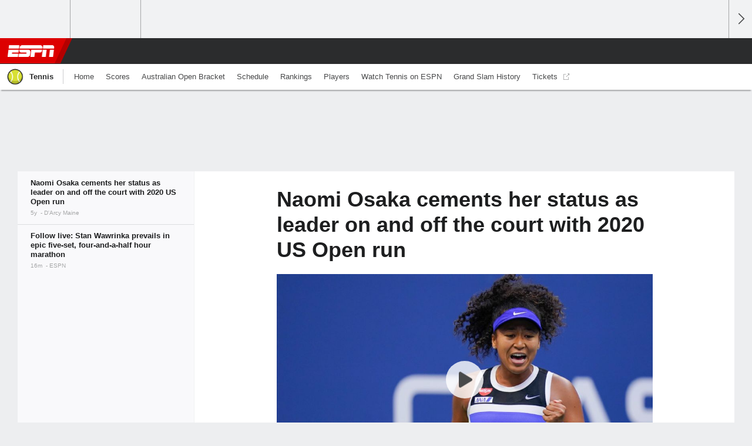

--- FILE ---
content_type: text/html;charset=UTF-8
request_url: https://www.espn.com/tennis/story/_/id/29869802/naomi-osaka-cements-status-leader-the-court-2020-us-open-run
body_size: 33935
content:

	<!DOCTYPE html>
	<html class="no-icon-fonts" lang="en">
	<head>
		<meta http-equiv="content-type" content="text/html; charset=UTF-8" />
<meta http-equiv="x-ua-compatible" content="IE=edge,chrome=1" />
<meta name="viewport" content="initial-scale=1.0, maximum-scale=1.0, user-scalable=no">
<meta name="referrer" content="origin-when-cross-origin">
<link rel="canonical" href="https://www.espn.com/tennis/story/_/id/29869802/naomi-osaka-cements-status-leader-the-court-2020-us-open-run" />
<title>Naomi Osaka cements her status as leader on and off the court with 2020 US Open run - ESPN</title>
<meta name="description" content="Naomi Osaka set two goals during the COVID-19 hiatus: Win the US Open and call attention to racial injustice. She achieved both in a big way with her comeback victory on Saturday." />
<link rel="manifest" href="/manifest.json">
<meta name="DC.date.issued" content="2020-09-13T04:05:00Z">
<meta property="fb:app_id" content="116656161708917" />
<meta property="og:site_name" content="ESPN.com" />
<meta property="og:url" content="https://www.espn.com/tennis/story/_/id/29869802/naomi-osaka-cements-status-leader-the-court-2020-us-open-run" />
<meta property="og:title" content="Naomi Osaka cements her status as leader on and off the court with 2020 US Open run"/>
<meta property="og:description" content="Naomi Osaka set two goals during the COVID-19 hiatus: Win the US Open and call attention to racial injustice. She achieved both in a big way with her comeback victory on Saturday." />
<meta property="og:image" content="https://a1.espncdn.com/combiner/i?img=%2Fphoto%2F2020%2F0913%2Fr744750_1296x729_16%2D9.jpg"/>
<meta property="og:image:width" content="1296" />
<meta property="og:image:height" content="729" />
<meta property="og:type" content="article" />
<meta property="article:opinion" content="false" />
<meta property="article:content_tier" content="free" />
<meta property="fb:pages" content="104266592953439" />
<meta name="twitter:site" content="espn" />
<meta name="twitter:url" content="https://www.espn.com/tennis/story/_/id/29869802/naomi-osaka-cements-status-leader-the-court-2020-us-open-run" />
<meta name="twitter:title" content="Naomi Osaka cements her status as leader on and off the court with 2020 US Open run"/>
<meta name="twitter:description" content="Naomi Osaka set two goals during the COVID-19 hiatus: Win the US Open and call attention to racial injustice. She achieved both in a big way with her comeback victory on Saturday." />
<meta name="twitter:card" content="summary_large_image">
<meta name="twitter:app:name:iphone" content="ESPN"/>
<meta name="twitter:app:id:iphone" content="317469184"/>
<meta name="twitter:app:url:iphone" content="sportscenter://x-callback-url/showStory?uid=29869802"/>
<meta name="twitter:app:name:googleplay" content="ESPN"/>
<meta name="twitter:app:id:googleplay" content="com.espn.score_center"/>
<meta name="twitter:app:url:googleplay" content="sportscenter://x-callback-url/showStory?uid=29869802"/>
<meta name="title" content="Naomi Osaka cements her status as leader on and off the court with 2020 US Open run - ESPN"/>
<meta name="medium" content="article" />
<meta name="apple-itunes-app" content="app-id=317469184, app-argument=sportscenter://x-callback-url/showStory?uid=29869802"/>

<!-- Indicate preferred brand name for Google to display -->
<script type="application/ld+json">
	{
		"@context": "https://schema.org",
		"@type":    "WebSite",
		"name":     "ESPN",
		"url":      "https://www.espn.com/"
		
	}
</script>




<script type="application/ld+json">{"@context":"http://schema.org","@type":"NewsArticle","mainEntityOfPage":{"@type":"WebPage","@id":"https://www.espn.com/tennis/story/_/id/29869802/naomi-osaka-cements-status-leader-the-court-2020-us-open-run"},"headline":"Naomi Osaka cements her status as leader on and off the court with 2020 US Open run - ESPN","description":"Naomi Osaka set two goals during the COVID-19 hiatus: Win the US Open and call attention to racial injustice. She achieved both in a big way with her comeback victory on Saturday.","datePublished":"2020-09-13T04:05:00Z","dateModified":"2020-09-13T04:05:00Z","image":{"@type":"ImageObject","url":"https://a.espncdn.com/photo/2020/0913/r744750_1296x729_16-9.jpg","width":1296,"height":729},"author":{"@type":"Person","name":"D'Arcy Maine"},"publisher":{"@type":"organization","name":"ESPN","logo":{"@type":"ImageObject","url":"https://a.espncdn.com/combiner/i?img=/i/espn/espn_logos/amp/ESPN_amp.png&w=600&h=60","width":107,"height":60}}}</script>
   <script type="application/ld+json">
        {"@context":"https://schema.org","@type":"VideoObject","description":"Naomi Osaka wins her second US Open title and third career Grand Slam in a three-set victory over Victoria Azarenka.","name":"Osaka defeats Azarenka in three sets for US Open title","thumbnailURL":"https://a.espncdn.com/media/motion/2020/0912/dm_200912_tennis_us_open_osaka_wins/dm_200912_tennis_us_open_osaka_wins.jpg","uploadDate":"2020-09-12T22:20:34Z","contentUrl":"https://media.video-cdn.espn.com/motion/2020/0912/dm_200912_tennis_us_open_osaka_wins/dm_200912_tennis_us_open_osaka_wins_360p30_1464k.mp4","duration":"PT0M45S","regionsAllowed":["HT","UY","NI","AM","GD","BR","SR","CN","LC","TT","BZ","HK","KY","MX","KH","TH","ID","DO","MO","CR","GY","BS","GP","JM","MQ","FJ","SG","MH","GT","NZ","PA","US","AS","GU","MP","PR","VI","UM","VN","BQ","BM","PW","CL","PE","EC","KN","SX","VC","AU","MF","HN","VE","PY","KR","AI","MY","SV","CO","VG","TC","LA","FM","CA","AW","GF","BO","MS","AG","CU","MM","BN","PH","BB"],"embedUrl":"http://www.espn.com/video/clip?id=29870647"}
   </script>
<link rel="preload" as="font" type="font/woff2" href="https://a.espncdn.com/fonts/1.0.74/ESPNIcons/ESPNIcons.woff2" crossorigin/><link rel="preload" as="image" media="(min-width: 376px)" fetchpriority="high" href="https://a.espncdn.com/combiner/i?img=%2Fmedia%2Fmotion%2F2020%2F0912%2Fdm_200912_tennis_us_open_osaka_wins%2Fdm_200912_tennis_us_open_osaka_wins.jpg&w=943&h=530&cquality=80&format=jpg">
<link rel="preload" as="image" media="(max-width: 375px)" fetchpriority="high" imagesrcset="https://a.espncdn.com/combiner/i?img=%2Fmedia%2Fmotion%2F2020%2F0912%2Fdm_200912_tennis_us_open_osaka_wins%2Fdm_200912_tennis_us_open_osaka_wins.jpg&w=375&cquality=80, https://a.espncdn.com/combiner/i?img=%2Fmedia%2Fmotion%2F2020%2F0912%2Fdm_200912_tennis_us_open_osaka_wins%2Fdm_200912_tennis_us_open_osaka_wins.jpg&w=750&cquality=40&format=jpg 2x">
<!--
<PageMap>
	<DataObject type="document">
		<Attribute name="title">Naomi Osaka cements her status as leader on and off the court with 2020 US Open run</Attribute>
	</DataObject>
	<DataObject type="thumbnail">
		<Attribute name="src" value="https://a1.espncdn.com/combiner/i?img=%2Fphoto%2F2020%2F0913%2Fr744750_1296x729_16%2D9.jpg" />
		<Attribute name="width" value="1296" />
		<Attribute name="height" value="729" />
	</DataObject>
</PageMap>
-->
<script>
	try{
		__dataLayer = window.__dataLayer || {}; 
		__dataLayer.visitor = __dataLayer.visitor || {};
		__dataLayer.visitor.consent = Object.assign({ isAnonymous: !1 }, JSON.parse(localStorage.getItem("consentToken")).data);
	}catch(e){}
</script>

<script type="text/javascript" src="https://dcf.espn.com/TWDC-DTCI/prod/Bootstrap.js"></script>

<link rel="alternate" hreflang="en-us" href="https://www.espn.com/tennis/story/_/id/29869802/naomi-osaka-cements-status-leader-the-court-2020-us-open-run" />
<link rel="alternate" hreflang="en-in" href="https://www.espn.in/tennis/story/_/id/29869802/naomi-osaka-cements-status-leader-the-court-2020-us-open-run" />
<link rel="alternate" hreflang="en-au" href="https://www.espn.com.au/tennis/story/_/id/29869802/naomi-osaka-cements-status-leader-the-court-2020-us-open-run" />
<link rel="alternate" hreflang="en-sg" href="https://www.espn.com.sg/tennis/story/_/id/29869802/naomi-osaka-cements-status-leader-the-court-2020-us-open-run" />
<link rel="alternate" hreflang="en-za" href="https://africa.espn.com/tennis/story/_/id/29869802/naomi-osaka-cements-status-leader-the-court-2020-us-open-run" />
<link rel="alternate" hreflang="en-ph" href="https://www.espn.ph/tennis/story/_/id/29869802/naomi-osaka-cements-status-leader-the-court-2020-us-open-run" />
<link rel="alternate" hreflang="en-gb" href="https://www.espn.co.uk/tennis/story/_/id/29869802/naomi-osaka-cements-status-leader-the-court-2020-us-open-run" />
<script type="text/javascript">
;(function(){

function rc(a){for(var b=a+"=",c=document.cookie.split(";"),d=0;d<c.length;d++){for(var e=c[d];" "===e.charAt(0);)e=e.substring(1,e.length);if(0===e.indexOf(b))return e.substring(b.length,e.length)}return null}var _nr=!1,_nrCookie=rc("_nr");null!==_nrCookie?"1"===_nrCookie&&(_nr=!0):Math.floor(100*Math.random())+1===13?(_nr=!0,document.cookie="_nr=1; path=/"):(_nr=!1,document.cookie="_nr=0; path=/");_nr&&(function(){;window.NREUM||(NREUM={});NREUM.init={privacy:{cookies_enabled:true},ajax:{deny_list:["bam.nr-data.net"]}};
;NREUM.loader_config={accountID:"459463",trustKey:"486618",agentID:"4434370",licenseKey:"NRBR-0abaca59ac0e8679fd6",applicationID:"3785502"};
;NREUM.info={beacon:"bam.nr-data.net",errorBeacon:"bam.nr-data.net",licenseKey:"NRBR-0abaca59ac0e8679fd6",applicationID:"3785502",sa:1};
;(()=>{"use strict";var e,t,n={8768:(e,t,n)=>{n.d(t,{T:()=>r,p:()=>i});const r=/(iPad|iPhone|iPod)/g.test(navigator.userAgent),i=r&&Boolean("undefined"==typeof SharedWorker)},880:(e,t,n)=>{n.d(t,{P_:()=>f,Mt:()=>p,C5:()=>s,DL:()=>m,OP:()=>_,lF:()=>E,Yu:()=>y,Dg:()=>g,CX:()=>c,GE:()=>b,sU:()=>j});var r=n(6797),i=n(4286);const o={beacon:r.ce.beacon,errorBeacon:r.ce.errorBeacon,licenseKey:void 0,applicationID:void 0,sa:void 0,queueTime:void 0,applicationTime:void 0,ttGuid:void 0,user:void 0,account:void 0,product:void 0,extra:void 0,jsAttributes:{},userAttributes:void 0,atts:void 0,transactionName:void 0,tNamePlain:void 0},a={};function s(e){if(!e)throw new Error("All info objects require an agent identifier!");if(!a[e])throw new Error("Info for ".concat(e," was never set"));return a[e]}function c(e,t){if(!e)throw new Error("All info objects require an agent identifier!");a[e]=(0,i.D)(t,o),(0,r.Qy)(e,a[e],"info")}var u=n(2797);const d=()=>{const e={blockSelector:"[data-nr-block]",maskInputOptions:{password:!0}};return{allow_bfcache:!0,privacy:{cookies_enabled:!0},ajax:{deny_list:void 0,enabled:!0,harvestTimeSeconds:10},distributed_tracing:{enabled:void 0,exclude_newrelic_header:void 0,cors_use_newrelic_header:void 0,cors_use_tracecontext_headers:void 0,allowed_origins:void 0},session:{domain:void 0,expiresMs:u.oD,inactiveMs:u.Hb},ssl:void 0,obfuscate:void 0,jserrors:{enabled:!0,harvestTimeSeconds:10},metrics:{enabled:!0},page_action:{enabled:!0,harvestTimeSeconds:30},page_view_event:{enabled:!0},page_view_timing:{enabled:!0,harvestTimeSeconds:30,long_task:!1},session_trace:{enabled:!0,harvestTimeSeconds:10},session_replay:{enabled:!1,harvestTimeSeconds:60,sampleRate:.1,errorSampleRate:.1,maskTextSelector:"*",maskAllInputs:!0,get blockClass(){return"nr-block"},get ignoreClass(){return"nr-ignore"},get maskTextClass(){return"nr-mask"},get blockSelector(){return e.blockSelector},set blockSelector(t){e.blockSelector+=",".concat(t)},get maskInputOptions(){return e.maskInputOptions},set maskInputOptions(t){e.maskInputOptions={...t,password:!0}}},spa:{enabled:!0,harvestTimeSeconds:10}}},l={};function f(e){if(!e)throw new Error("All configuration objects require an agent identifier!");if(!l[e])throw new Error("Configuration for ".concat(e," was never set"));return l[e]}function g(e,t){if(!e)throw new Error("All configuration objects require an agent identifier!");l[e]=(0,i.D)(t,d()),(0,r.Qy)(e,l[e],"config")}function p(e,t){if(!e)throw new Error("All configuration objects require an agent identifier!");var n=f(e);if(n){for(var r=t.split("."),i=0;i<r.length-1;i++)if("object"!=typeof(n=n[r[i]]))return;n=n[r[r.length-1]]}return n}const h={accountID:void 0,trustKey:void 0,agentID:void 0,licenseKey:void 0,applicationID:void 0,xpid:void 0},v={};function m(e){if(!e)throw new Error("All loader-config objects require an agent identifier!");if(!v[e])throw new Error("LoaderConfig for ".concat(e," was never set"));return v[e]}function b(e,t){if(!e)throw new Error("All loader-config objects require an agent identifier!");v[e]=(0,i.D)(t,h),(0,r.Qy)(e,v[e],"loader_config")}const y=(0,r.mF)().o;var w=n(2374),A=n(1651);const x={buildEnv:A.Re,bytesSent:{},queryBytesSent:{},customTransaction:void 0,disabled:!1,distMethod:A.gF,isolatedBacklog:!1,loaderType:void 0,maxBytes:3e4,offset:Math.floor(w._A?.performance?.timeOrigin||w._A?.performance?.timing?.navigationStart||Date.now()),onerror:void 0,origin:""+w._A.location,ptid:void 0,releaseIds:{},session:void 0,xhrWrappable:"function"==typeof w._A.XMLHttpRequest?.prototype?.addEventListener,version:A.q4},D={};function _(e){if(!e)throw new Error("All runtime objects require an agent identifier!");if(!D[e])throw new Error("Runtime for ".concat(e," was never set"));return D[e]}function j(e,t){if(!e)throw new Error("All runtime objects require an agent identifier!");D[e]=(0,i.D)(t,x),(0,r.Qy)(e,D[e],"runtime")}function E(e){return function(e){try{const t=s(e);return!!t.licenseKey&&!!t.errorBeacon&&!!t.applicationID}catch(e){return!1}}(e)}},4286:(e,t,n)=>{n.d(t,{D:()=>i});var r=n(8610);function i(e,t){try{if(!e||"object"!=typeof e)return(0,r.Z)("Setting a Configurable requires an object as input");if(!t||"object"!=typeof t)return(0,r.Z)("Setting a Configurable requires a model to set its initial properties");const n=Object.create(Object.getPrototypeOf(t),Object.getOwnPropertyDescriptors(t)),o=0===Object.keys(n).length?e:n;for(let a in o)if(void 0!==e[a])try{"object"==typeof e[a]&&"object"==typeof t[a]?n[a]=i(e[a],t[a]):n[a]=e[a]}catch(e){(0,r.Z)("An error occurred while setting a property of a Configurable",e)}return n}catch(e){(0,r.Z)("An error occured while setting a Configurable",e)}}},1651:(e,t,n)=>{n.d(t,{Re:()=>i,gF:()=>o,q4:()=>r});const r="1.234.0",i="PROD",o="CDN"},9557:(e,t,n)=>{n.d(t,{w:()=>o});var r=n(8610);const i={agentIdentifier:"",ee:void 0};class o{constructor(e){try{if("object"!=typeof e)return(0,r.Z)("shared context requires an object as input");this.sharedContext={},Object.assign(this.sharedContext,i),Object.entries(e).forEach((e=>{let[t,n]=e;Object.keys(i).includes(t)&&(this.sharedContext[t]=n)}))}catch(e){(0,r.Z)("An error occured while setting SharedContext",e)}}}},4329:(e,t,n)=>{n.d(t,{L:()=>d,R:()=>c});var r=n(3752),i=n(7022),o=n(4045),a=n(2325);const s={};function c(e,t){const n={staged:!1,priority:a.p[t]||0};u(e),s[e].get(t)||s[e].set(t,n)}function u(e){e&&(s[e]||(s[e]=new Map))}function d(){let e=arguments.length>0&&void 0!==arguments[0]?arguments[0]:"",t=arguments.length>1&&void 0!==arguments[1]?arguments[1]:"feature";if(u(e),!e||!s[e].get(t))return a(t);s[e].get(t).staged=!0;const n=[...s[e]];function a(t){const n=e?r.ee.get(e):r.ee,a=o.X.handlers;if(n.backlog&&a){var s=n.backlog[t],c=a[t];if(c){for(var u=0;s&&u<s.length;++u)l(s[u],c);(0,i.D)(c,(function(e,t){(0,i.D)(t,(function(t,n){n[0].on(e,n[1])}))}))}delete a[t],n.backlog[t]=null,n.emit("drain-"+t,[])}}n.every((e=>{let[t,n]=e;return n.staged}))&&(n.sort(((e,t)=>e[1].priority-t[1].priority)),n.forEach((e=>{let[t]=e;a(t)})))}function l(e,t){var n=e[1];(0,i.D)(t[n],(function(t,n){var r=e[0];if(n[0]===r){var i=n[1],o=e[3],a=e[2];i.apply(o,a)}}))}},3752:(e,t,n)=>{n.d(t,{ee:()=>u});var r=n(6797),i=n(3916),o=n(7022),a=n(880),s="nr@context";let c=(0,r.fP)();var u;function d(){}function l(){return new d}function f(){u.aborted=!0,u.backlog={}}c.ee?u=c.ee:(u=function e(t,n){var r={},c={},g={},p=!1;try{p=16===n.length&&(0,a.OP)(n).isolatedBacklog}catch(e){}var h={on:b,addEventListener:b,removeEventListener:y,emit:m,get:A,listeners:w,context:v,buffer:x,abort:f,aborted:!1,isBuffering:D,debugId:n,backlog:p?{}:t&&"object"==typeof t.backlog?t.backlog:{}};return h;function v(e){return e&&e instanceof d?e:e?(0,i.X)(e,s,l):l()}function m(e,n,r,i,o){if(!1!==o&&(o=!0),!u.aborted||i){t&&o&&t.emit(e,n,r);for(var a=v(r),s=w(e),d=s.length,l=0;l<d;l++)s[l].apply(a,n);var f=_()[c[e]];return f&&f.push([h,e,n,a]),a}}function b(e,t){r[e]=w(e).concat(t)}function y(e,t){var n=r[e];if(n)for(var i=0;i<n.length;i++)n[i]===t&&n.splice(i,1)}function w(e){return r[e]||[]}function A(t){return g[t]=g[t]||e(h,t)}function x(e,t){var n=_();h.aborted||(0,o.D)(e,(function(e,r){t=t||"feature",c[r]=t,t in n||(n[t]=[])}))}function D(e){return!!_()[c[e]]}function _(){return h.backlog}}(void 0,"globalEE"),c.ee=u)},9252:(e,t,n)=>{n.d(t,{E:()=>r,p:()=>i});var r=n(3752).ee.get("handle");function i(e,t,n,i,o){o?(o.buffer([e],i),o.emit(e,t,n)):(r.buffer([e],i),r.emit(e,t,n))}},4045:(e,t,n)=>{n.d(t,{X:()=>o});var r=n(9252);o.on=a;var i=o.handlers={};function o(e,t,n,o){a(o||r.E,i,e,t,n)}function a(e,t,n,i,o){o||(o="feature"),e||(e=r.E);var a=t[o]=t[o]||{};(a[n]=a[n]||[]).push([e,i])}},8544:(e,t,n)=>{n.d(t,{bP:()=>s,iz:()=>c,m$:()=>a});var r=n(2374);let i=!1,o=!1;try{const e={get passive(){return i=!0,!1},get signal(){return o=!0,!1}};r._A.addEventListener("test",null,e),r._A.removeEventListener("test",null,e)}catch(e){}function a(e,t){return i||o?{capture:!!e,passive:i,signal:t}:!!e}function s(e,t){let n=arguments.length>2&&void 0!==arguments[2]&&arguments[2],r=arguments.length>3?arguments[3]:void 0;window.addEventListener(e,t,a(n,r))}function c(e,t){let n=arguments.length>2&&void 0!==arguments[2]&&arguments[2],r=arguments.length>3?arguments[3]:void 0;document.addEventListener(e,t,a(n,r))}},5526:(e,t,n)=>{n.d(t,{Rl:()=>a,ky:()=>s});var r=n(2374);const i="xxxxxxxx-xxxx-4xxx-yxxx-xxxxxxxxxxxx";function o(e,t){return e?15&e[t]:16*Math.random()|0}function a(){const e=r._A?.crypto||r._A?.msCrypto;let t,n=0;return e&&e.getRandomValues&&(t=e.getRandomValues(new Uint8Array(31))),i.split("").map((e=>"x"===e?o(t,++n).toString(16):"y"===e?(3&o()|8).toString(16):e)).join("")}function s(e){const t=r._A?.crypto||r._A?.msCrypto;let n,i=0;t&&t.getRandomValues&&(n=t.getRandomValues(new Uint8Array(31)));const a=[];for(var s=0;s<e;s++)a.push(o(n,++i).toString(16));return a.join("")}},2797:(e,t,n)=>{n.d(t,{Bq:()=>r,Hb:()=>o,oD:()=>i});const r="NRBA",i=144e5,o=18e5},2053:(e,t,n)=>{function r(){return Math.round(performance.now())}n.d(t,{z:()=>r})},8610:(e,t,n)=>{function r(e,t){"function"==typeof console.warn&&(console.warn("New Relic: ".concat(e)),t&&console.warn(t))}n.d(t,{Z:()=>r})},7269:(e,t,n)=>{n.d(t,{N:()=>u,T:()=>d});var r=n(7022),i=n(3752),o=n(9252),a=n(4329),s=n(2325);const c={stn:[s.D.sessionTrace],err:[s.D.jserrors,s.D.metrics],ins:[s.D.pageAction],spa:[s.D.spa],sr:[s.D.sessionReplay]};function u(e,t){var n=i.ee.get(t);e&&"object"==typeof e&&((0,r.D)(e,(function(e,t){if(!t)return(c[e]||[]).forEach((t=>{(0,o.p)("block-"+e,[],void 0,t,n)}));d[e]||((0,o.p)("feat-"+e,[],void 0,c[e],n),d[e]=!0)})),(0,a.L)(t,s.D.pageViewEvent))}const d={}},3916:(e,t,n)=>{n.d(t,{X:()=>i});var r=Object.prototype.hasOwnProperty;function i(e,t,n){if(r.call(e,t))return e[t];var i=n();if(Object.defineProperty&&Object.keys)try{return Object.defineProperty(e,t,{value:i,writable:!0,enumerable:!1}),i}catch(e){}return e[t]=i,i}},2374:(e,t,n)=>{n.d(t,{FN:()=>a,_A:()=>o,il:()=>r,v6:()=>i});const r=Boolean("undefined"!=typeof window&&window.document),i=Boolean("undefined"!=typeof WorkerGlobalScope&&self.navigator instanceof WorkerNavigator);let o=(()=>{if(r)return window;if(i){if("undefined"!=typeof globalThis&&globalThis instanceof WorkerGlobalScope)return globalThis;if(self instanceof WorkerGlobalScope)return self}throw new Error('New Relic browser agent shutting down due to error: Unable to locate global scope. This is possibly due to code redefining browser global variables like "self" and "window".')})();const a=""+o.location},7022:(e,t,n)=>{n.d(t,{D:()=>r});const r=(e,t)=>Object.entries(e||{}).map((e=>{let[n,r]=e;return t(n,r)}))},2438:(e,t,n)=>{n.d(t,{P:()=>o});var r=n(3752);const i=()=>{const e=new WeakSet;return(t,n)=>{if("object"==typeof n&&null!==n){if(e.has(n))return;e.add(n)}return n}};function o(e){try{return JSON.stringify(e,i())}catch(e){try{r.ee.emit("internal-error",[e])}catch(e){}}}},2650:(e,t,n)=>{n.d(t,{K:()=>a,b:()=>o});var r=n(8544);function i(){return"undefined"==typeof document||"complete"===document.readyState}function o(e,t){if(i())return e();(0,r.bP)("load",e,t)}function a(e){if(i())return e();(0,r.iz)("DOMContentLoaded",e)}},6797:(e,t,n)=>{n.d(t,{EZ:()=>u,Qy:()=>c,ce:()=>o,fP:()=>a,gG:()=>d,mF:()=>s});var r=n(2053),i=n(2374);const o={beacon:"bam.nr-data.net",errorBeacon:"bam.nr-data.net"};function a(){return i._A.NREUM||(i._A.NREUM={}),void 0===i._A.newrelic&&(i._A.newrelic=i._A.NREUM),i._A.NREUM}function s(){let e=a();return e.o||(e.o={ST:i._A.setTimeout,SI:i._A.setImmediate,CT:i._A.clearTimeout,XHR:i._A.XMLHttpRequest,REQ:i._A.Request,EV:i._A.Event,PR:i._A.Promise,MO:i._A.MutationObserver,FETCH:i._A.fetch}),e}function c(e,t,n){let i=a();const o=i.initializedAgents||{},s=o[e]||{};return Object.keys(s).length||(s.initializedAt={ms:(0,r.z)(),date:new Date}),i.initializedAgents={...o,[e]:{...s,[n]:t}},i}function u(e,t){a()[e]=t}function d(){return function(){let e=a();const t=e.info||{};e.info={beacon:o.beacon,errorBeacon:o.errorBeacon,...t}}(),function(){let e=a();const t=e.init||{};e.init={...t}}(),s(),function(){let e=a();const t=e.loader_config||{};e.loader_config={...t}}(),a()}},6998:(e,t,n)=>{n.d(t,{N:()=>i});var r=n(8544);function i(e){let t=arguments.length>1&&void 0!==arguments[1]&&arguments[1],n=arguments.length>2?arguments[2]:void 0,i=arguments.length>3?arguments[3]:void 0;return void(0,r.iz)("visibilitychange",(function(){if(t)return void("hidden"==document.visibilityState&&e());e(document.visibilityState)}),n,i)}},6034:(e,t,n)=>{n.d(t,{gF:()=>o,mY:()=>i,t9:()=>r,vz:()=>s,xS:()=>a});const r=n(2325).D.metrics,i="sm",o="cm",a="storeSupportabilityMetrics",s="storeEventMetrics"},2484:(e,t,n)=>{n.d(t,{Dz:()=>i,OJ:()=>a,qw:()=>o,t9:()=>r});const r=n(2325).D.pageViewEvent,i="firstbyte",o="domcontent",a="windowload"},6382:(e,t,n)=>{n.d(t,{t:()=>r});const r=n(2325).D.pageViewTiming},1509:(e,t,n)=>{n.d(t,{W:()=>o});var r=n(880),i=n(3752);class o{constructor(e,t,n){this.agentIdentifier=e,this.aggregator=t,this.ee=i.ee.get(e,(0,r.OP)(this.agentIdentifier).isolatedBacklog),this.featureName=n,this.blocked=!1}}},3975:(e,t,n)=>{n.d(t,{j:()=>v});var r=n(2325),i=n(880),o=n(9252),a=n(3752),s=n(2053),c=n(4329),u=n(2650),d=n(2374),l=n(8610),f=n(6034),g=n(6797);function p(){const e=(0,g.gG)();["setErrorHandler","finished","addToTrace","inlineHit","addRelease","addPageAction","setCurrentRouteName","setPageViewName","setCustomAttribute","interaction","noticeError","setUserId"].forEach((t=>{e[t]=function(){for(var n=arguments.length,r=new Array(n),i=0;i<n;i++)r[i]=arguments[i];return function(t){for(var n=arguments.length,r=new Array(n>1?n-1:0),i=1;i<n;i++)r[i-1]=arguments[i];let o=[];return Object.values(e.initializedAgents).forEach((e=>{e.exposed&&e.api[t]&&o.push(e.api[t](...r))})),o.length>1?o:o[0]}(t,...r)}}))}var h=n(7269);function v(e){let t=arguments.length>1&&void 0!==arguments[1]?arguments[1]:{},v=arguments.length>2?arguments[2]:void 0,m=arguments.length>3?arguments[3]:void 0,{init:b,info:y,loader_config:w,runtime:A={loaderType:v},exposed:x=!0}=t;const D=(0,g.gG)();y||(b=D.init,y=D.info,w=D.loader_config),(0,i.Dg)(e,b||{}),(0,i.GE)(e,w||{}),(0,i.sU)(e,A),y.jsAttributes??={},d.v6&&(y.jsAttributes.isWorker=!0),(0,i.CX)(e,y),p();const _=function(e,t){t||(0,c.R)(e,"api");const g={};var p=a.ee.get(e),h=p.get("tracer"),v="api-",m=v+"ixn-";function b(t,n,r,o){const a=(0,i.C5)(e);return null===n?delete a.jsAttributes[t]:(0,i.CX)(e,{...a,jsAttributes:{...a.jsAttributes,[t]:n}}),A(v,r,!0,o||null===n?"session":void 0)(t,n)}function y(){}["setErrorHandler","finished","addToTrace","inlineHit","addRelease"].forEach((e=>g[e]=A(v,e,!0,"api"))),g.addPageAction=A(v,"addPageAction",!0,r.D.pageAction),g.setCurrentRouteName=A(v,"routeName",!0,r.D.spa),g.setPageViewName=function(t,n){if("string"==typeof t)return"/"!==t.charAt(0)&&(t="/"+t),(0,i.OP)(e).customTransaction=(n||"http://custom.transaction")+t,A(v,"setPageViewName",!0)()},g.setCustomAttribute=function(e,t){let n=arguments.length>2&&void 0!==arguments[2]&&arguments[2];if("string"==typeof e){if(["string","number"].includes(typeof t)||null===t)return b(e,t,"setCustomAttribute",n);(0,l.Z)("Failed to execute setCustomAttribute.\nNon-null value must be a string or number type, but a type of <".concat(typeof t,"> was provided."))}else(0,l.Z)("Failed to execute setCustomAttribute.\nName must be a string type, but a type of <".concat(typeof e,"> was provided."))},g.setUserId=function(e){if("string"==typeof e||null===e)return b("enduser.id",e,"setUserId",!0);(0,l.Z)("Failed to execute setUserId.\nNon-null value must be a string type, but a type of <".concat(typeof e,"> was provided."))},g.interaction=function(){return(new y).get()};var w=y.prototype={createTracer:function(e,t){var n={},i=this,a="function"==typeof t;return(0,o.p)(m+"tracer",[(0,s.z)(),e,n],i,r.D.spa,p),function(){if(h.emit((a?"":"no-")+"fn-start",[(0,s.z)(),i,a],n),a)try{return t.apply(this,arguments)}catch(e){throw h.emit("fn-err",[arguments,this,"string"==typeof e?new Error(e):e],n),e}finally{h.emit("fn-end",[(0,s.z)()],n)}}}};function A(e,t,n,i){return function(){return(0,o.p)(f.xS,["API/"+t+"/called"],void 0,r.D.metrics,p),i&&(0,o.p)(e+t,[(0,s.z)(),...arguments],n?null:this,i,p),n?void 0:this}}function x(){n.e(439).then(n.bind(n,5692)).then((t=>{let{setAPI:n}=t;n(e),(0,c.L)(e,"api")})).catch((()=>(0,l.Z)("Downloading runtime APIs failed...")))}return["actionText","setName","setAttribute","save","ignore","onEnd","getContext","end","get"].forEach((e=>{w[e]=A(m,e,void 0,r.D.spa)})),g.noticeError=function(e,t){"string"==typeof e&&(e=new Error(e)),(0,o.p)(f.xS,["API/noticeError/called"],void 0,r.D.metrics,p),(0,o.p)("err",[e,(0,s.z)(),!1,t],void 0,r.D.jserrors,p)},d.v6?x():(0,u.b)((()=>x()),!0),g}(e,m);return(0,g.Qy)(e,_,"api"),(0,g.Qy)(e,x,"exposed"),(0,g.EZ)("activatedFeatures",h.T),_}},2325:(e,t,n)=>{n.d(t,{D:()=>r,p:()=>i});const r={ajax:"ajax",jserrors:"jserrors",metrics:"metrics",pageAction:"page_action",pageViewEvent:"page_view_event",pageViewTiming:"page_view_timing",sessionReplay:"session_replay",sessionTrace:"session_trace",spa:"spa"},i={[r.pageViewEvent]:1,[r.pageViewTiming]:2,[r.metrics]:3,[r.jserrors]:4,[r.ajax]:5,[r.sessionTrace]:6,[r.pageAction]:7,[r.spa]:8,[r.sessionReplay]:9}}},r={};function i(e){var t=r[e];if(void 0!==t)return t.exports;var o=r[e]={exports:{}};return n[e](o,o.exports,i),o.exports}i.m=n,i.d=(e,t)=>{for(var n in t)i.o(t,n)&&!i.o(e,n)&&Object.defineProperty(e,n,{enumerable:!0,get:t[n]})},i.f={},i.e=e=>Promise.all(Object.keys(i.f).reduce(((t,n)=>(i.f[n](e,t),t)),[])),i.u=e=>(({78:"page_action-aggregate",147:"metrics-aggregate",193:"session_trace-aggregate",242:"session-manager",317:"jserrors-aggregate",348:"page_view_timing-aggregate",412:"lazy-feature-loader",439:"async-api",538:"recorder",590:"session_replay-aggregate",675:"compressor",786:"page_view_event-aggregate",873:"spa-aggregate",898:"ajax-aggregate"}[e]||e)+"."+{78:"e03e2220",147:"75d6a08d",193:"715c3096",242:"9219a813",286:"d701d70f",317:"8c74e315",348:"ad791b05",412:"fe5af5d1",439:"bbe52263",538:"1b18459f",590:"36b41a12",646:"c6971123",675:"ae9f91a8",786:"e157f7ce",873:"e1bcad73",898:"716f46cf"}[e]+"-1.234.0.min.js"),i.o=(e,t)=>Object.prototype.hasOwnProperty.call(e,t),e={},t="NRBA:",i.l=(n,r,o,a)=>{if(e[n])e[n].push(r);else{var s,c;if(void 0!==o)for(var u=document.getElementsByTagName("script"),d=0;d<u.length;d++){var l=u[d];if(l.getAttribute("src")==n||l.getAttribute("data-webpack")==t+o){s=l;break}}s||(c=!0,(s=document.createElement("script")).charset="utf-8",s.timeout=120,i.nc&&s.setAttribute("nonce",i.nc),s.setAttribute("data-webpack",t+o),s.src=n),e[n]=[r];var f=(t,r)=>{s.onerror=s.onload=null,clearTimeout(g);var i=e[n];if(delete e[n],s.parentNode&&s.parentNode.removeChild(s),i&&i.forEach((e=>e(r))),t)return t(r)},g=setTimeout(f.bind(null,void 0,{type:"timeout",target:s}),12e4);s.onerror=f.bind(null,s.onerror),s.onload=f.bind(null,s.onload),c&&document.head.appendChild(s)}},i.r=e=>{"undefined"!=typeof Symbol&&Symbol.toStringTag&&Object.defineProperty(e,Symbol.toStringTag,{value:"Module"}),Object.defineProperty(e,"__esModule",{value:!0})},i.j=35,i.p="https://js-agent.newrelic.com/",(()=>{var e={35:0,266:0};i.f.j=(t,n)=>{var r=i.o(e,t)?e[t]:void 0;if(0!==r)if(r)n.push(r[2]);else{var o=new Promise(((n,i)=>r=e[t]=[n,i]));n.push(r[2]=o);var a=i.p+i.u(t),s=new Error;i.l(a,(n=>{if(i.o(e,t)&&(0!==(r=e[t])&&(e[t]=void 0),r)){var o=n&&("load"===n.type?"missing":n.type),a=n&&n.target&&n.target.src;s.message="Loading chunk "+t+" failed.\n("+o+": "+a+")",s.name="ChunkLoadError",s.type=o,s.request=a,r[1](s)}}),"chunk-"+t,t)}};var t=(t,n)=>{var r,o,[a,s,c]=n,u=0;if(a.some((t=>0!==e[t]))){for(r in s)i.o(s,r)&&(i.m[r]=s[r]);if(c)c(i)}for(t&&t(n);u<a.length;u++)o=a[u],i.o(e,o)&&e[o]&&e[o][0](),e[o]=0},n=window.webpackChunkNRBA=window.webpackChunkNRBA||[];n.forEach(t.bind(null,0)),n.push=t.bind(null,n.push.bind(n))})();var o={};(()=>{i.r(o);var e=i(2325),t=i(880);const n=Object.values(e.D);function r(e){const r={};return n.forEach((n=>{r[n]=function(e,n){return!1!==(0,t.Mt)(n,"".concat(e,".enabled"))}(n,e)})),r}var a=i(3975);var s=i(9252),c=i(8768),u=i(4329),d=i(1509),l=i(2650),f=i(2374),g=i(8610);class p extends d.W{constructor(e,t,n){let r=!(arguments.length>3&&void 0!==arguments[3])||arguments[3];super(e,t,n),this.hasAggregator=!1,this.auto=r,this.abortHandler,r&&(0,u.R)(e,n)}importAggregator(n){if(this.hasAggregator||!this.auto)return;let r,o;this.hasAggregator=!0,!0!==(0,t.Mt)(this.agentIdentifier,"privacy.cookies_enabled")||f.v6||(o=Promise.all([i.e(286),i.e(242)]).then(i.bind(i,3289)).catch((e=>{(0,g.Z)("failed to import the session manager",e)})));const a=async()=>{try{if(o&&!r){const{setupAgentSession:e}=await o;r=e(this.agentIdentifier)}if(!function(t,n){return t!==e.D.sessionReplay||(!!n?.isNew||!!n?.state.sessionReplayActive)}(this.featureName,r))return void(0,u.L)(this.agentIdentifier,this.featureName);const{lazyFeatureLoader:t}=await i.e(412).then(i.bind(i,3160)),{Aggregate:a}=await t(this.featureName,"aggregate");new a(this.agentIdentifier,this.aggregator,n)}catch(e){(0,g.Z)("Downloading ".concat(this.featureName," failed..."),e),this.abortHandler?.()}};f.v6?a():(0,l.b)((()=>a()),!0)}}var h=i(2484),v=i(2053);class m extends p{static featureName=h.t9;constructor(n,r){let i=!(arguments.length>2&&void 0!==arguments[2])||arguments[2];if(super(n,r,h.t9,i),("undefined"==typeof PerformanceNavigationTiming||c.T)&&"undefined"!=typeof PerformanceTiming){const r=(0,t.OP)(n);r[h.Dz]=Math.max(Date.now()-r.offset,0),(0,l.K)((()=>r[h.qw]=Math.max((0,v.z)()-r[h.Dz],0))),(0,l.b)((()=>{const t=(0,v.z)();r[h.OJ]=Math.max(t-r[h.Dz],0),(0,s.p)("timing",["load",t],void 0,e.D.pageViewTiming,this.ee)}))}this.importAggregator()}}var b=i(9557),y=i(7022);class w extends b.w{constructor(e){super(e),this.aggregatedData={}}store(e,t,n,r,i){var o=this.getBucket(e,t,n,i);return o.metrics=function(e,t){t||(t={count:0});return t.count+=1,(0,y.D)(e,(function(e,n){t[e]=A(n,t[e])})),t}(r,o.metrics),o}merge(e,t,n,r,i){var o=this.getBucket(e,t,r,i);if(o.metrics){var a=o.metrics;a.count+=n.count,(0,y.D)(n,(function(e,t){if("count"!==e){var r=a[e],i=n[e];i&&!i.c?a[e]=A(i.t,r):a[e]=function(e,t){if(!t)return e;t.c||(t=x(t.t));return t.min=Math.min(e.min,t.min),t.max=Math.max(e.max,t.max),t.t+=e.t,t.sos+=e.sos,t.c+=e.c,t}(i,a[e])}}))}else o.metrics=n}storeMetric(e,t,n,r){var i=this.getBucket(e,t,n);return i.stats=A(r,i.stats),i}getBucket(e,t,n,r){this.aggregatedData[e]||(this.aggregatedData[e]={});var i=this.aggregatedData[e][t];return i||(i=this.aggregatedData[e][t]={params:n||{}},r&&(i.custom=r)),i}get(e,t){return t?this.aggregatedData[e]&&this.aggregatedData[e][t]:this.aggregatedData[e]}take(e){for(var t={},n="",r=!1,i=0;i<e.length;i++)t[n=e[i]]=D(this.aggregatedData[n]),t[n].length&&(r=!0),delete this.aggregatedData[n];return r?t:null}}function A(e,t){return null==e?function(e){e?e.c++:e={c:1};return e}(t):t?(t.c||(t=x(t.t)),t.c+=1,t.t+=e,t.sos+=e*e,e>t.max&&(t.max=e),e<t.min&&(t.min=e),t):{t:e}}function x(e){return{t:e,min:e,max:e,sos:e*e,c:1}}function D(e){return"object"!=typeof e?[]:(0,y.D)(e,_)}function _(e,t){return t}var j=i(6797),E=i(5526),k=i(2438);var T=i(6998),N=i(8544),P=i(6382);class S extends p{static featureName=P.t;constructor(e,n){let r=!(arguments.length>2&&void 0!==arguments[2])||arguments[2];super(e,n,P.t,r),f.il&&((0,t.OP)(e).initHidden=Boolean("hidden"===document.visibilityState),(0,T.N)((()=>(0,s.p)("docHidden",[(0,v.z)()],void 0,P.t,this.ee)),!0),(0,N.bP)("pagehide",(()=>(0,s.p)("winPagehide",[(0,v.z)()],void 0,P.t,this.ee))),this.importAggregator())}}var I=i(6034);class O extends p{static featureName=I.t9;constructor(e,t){let n=!(arguments.length>2&&void 0!==arguments[2])||arguments[2];super(e,t,I.t9,n),this.importAggregator()}}new class{constructor(e){let t=arguments.length>1&&void 0!==arguments[1]?arguments[1]:(0,E.ky)(16);this.agentIdentifier=t,this.sharedAggregator=new w({agentIdentifier:this.agentIdentifier}),this.features={},this.desiredFeatures=new Set(e.features||[]),this.desiredFeatures.add(m),Object.assign(this,(0,a.j)(this.agentIdentifier,e,e.loaderType||"agent")),this.start()}get config(){return{info:(0,t.C5)(this.agentIdentifier),init:(0,t.P_)(this.agentIdentifier),loader_config:(0,t.DL)(this.agentIdentifier),runtime:(0,t.OP)(this.agentIdentifier)}}start(){const t="features";try{const n=r(this.agentIdentifier),i=[...this.desiredFeatures];i.sort(((t,n)=>e.p[t.featureName]-e.p[n.featureName])),i.forEach((t=>{if(n[t.featureName]||t.featureName===e.D.pageViewEvent){const r=function(t){switch(t){case e.D.ajax:return[e.D.jserrors];case e.D.sessionTrace:return[e.D.ajax,e.D.pageViewEvent];case e.D.pageViewTiming:return[e.D.pageViewEvent];default:return[]}}(t.featureName);r.every((e=>n[e]))||(0,g.Z)("".concat(t.featureName," is enabled but one or more dependent features has been disabled (").concat((0,k.P)(r),"). This may cause unintended consequences or missing data...")),this.features[t.featureName]=new t(this.agentIdentifier,this.sharedAggregator)}})),(0,j.Qy)(this.agentIdentifier,this.features,t)}catch(e){(0,g.Z)("Failed to initialize all enabled instrument classes (agent aborted) -",e);for(const e in this.features)this.features[e].abortHandler?.();const n=(0,j.fP)();return delete n.initializedAgents[this.agentIdentifier]?.api,delete n.initializedAgents[this.agentIdentifier]?.[t],delete this.sharedAggregator,n.ee?.abort(),delete n.ee?.get(this.agentIdentifier),!1}}}({features:[m,S,O],loaderType:"lite"})})(),window.NRBA=o})();
})();

})();
</script><script src="https://secure.espn.com/core/format/modules/head/i18n?edition-host=espn.com&lang=en&region=us&geo=us&site=espn&site-type=full&type=ext&build=0.757.0.2"></script>
<link href='https://a.espncdn.com' rel='preconnect' crossorigin>
<link href='https://cdn.registerdisney.go.com' rel='preconnect' crossorigin>
<link href='https://fan.api.espn.com' rel='preconnect' crossorigin>
<link href='https://secure.espn.com' rel='preconnect' crossorigin>

<link rel="mask-icon" sizes="any" href="https://a.espncdn.com/prod/assets/icons/E.svg" color="#990000">
<link rel="shortcut icon" href="https://a.espncdn.com/favicon.ico" />
<link rel="apple-touch-icon" href="https://a.espncdn.com/wireless/mw5/r1/images/bookmark-icons-v2/espn-icon-57x57.png" />
<link rel="apple-touch-icon-precomposed" href="https://a.espncdn.com/wireless/mw5/r1/images/bookmark-icons-v2/espn-icon-57x57.png">
<link rel="apple-touch-icon-precomposed" sizes="60x60" href="https://a.espncdn.com/wireless/mw5/r1/images/bookmark-icons-v2/espn-icon-60x60.png">
<link rel="apple-touch-icon-precomposed" sizes="72x72" href="https://a.espncdn.com/wireless/mw5/r1/images/bookmark-icons-v2/espn-icon-72x72.png">
<link rel="apple-touch-icon-precomposed" sizes="76x76" href="https://a.espncdn.com/wireless/mw5/r1/images/bookmark-icons-v2/espn-icon-76x76.png">
<link rel="apple-touch-icon-precomposed" sizes="114x114" href="https://a.espncdn.com/wireless/mw5/r1/images/bookmark-icons-v2/espn-icon-114x114.png">
<link rel="apple-touch-icon-precomposed" sizes="120x120" href="https://a.espncdn.com/wireless/mw5/r1/images/bookmark-icons-v2/espn-icon-120x120.png">
<link rel="apple-touch-icon-precomposed" sizes="144x144" href="https://a.espncdn.com/wireless/mw5/r1/images/bookmark-icons-v2/espn-icon-144x144.png">
<link rel="apple-touch-icon-precomposed" sizes="152x152" href="https://a.espncdn.com/wireless/mw5/r1/images/bookmark-icons-v2/espn-icon-152x152.png">
<link rel="apple-touch-icon-precomposed" sizes="180x180" href="https://a.espncdn.com/wireless/mw5/r1/images/bookmark-icons-v2/espn-icon-180x180.png">
<link rel="alternate" href="android-app://com.espn.score_center/sportscenter/x-callback-url/showStory?uid=29869802" />
<link rel="alternate" href="ios-app://317469184/sportscenter/x-callback-url/showStory?uid=29869802" />
<link rel="stylesheet" href="https://a.espncdn.com/redesign/0.757.0/css/shell-desktop.css" /><link rel="stylesheet" href="https://a.espncdn.com/redesign/0.757.0/css/page.css"><link class="page-type-include" rel="stylesheet" href="https://a.espncdn.com/redesign/0.757.0/css/story.css">
		<script>
			var navigator = window.navigator || {};

			if ('serviceWorker' in navigator) {
				navigator.serviceWorker.register('/service-worker.js');
			}
		</script>
	
		<script src="https://a.espncdn.com/redesign/0.757.0/js/espn-head.js"></script>
	    
		<script>
			if (espn && espn.geoRedirect){
				espn.geoRedirect.run();
			}
		</script>
	
<script>
	var espn = espn || {};
	espn.isOneSite = false;
	espn.build = "0.757.0";
	espn.siteType = "full";
	espn.anonymous_favorites = "true" === "true";
	espn.isFantasycast = false;
	
	espn.absoluteNavLinks = false;
	espn.useEPlus = true;
	espn.hidePremiumBranding = false; // used in pof: hide e+ branding if non premium edition (SEWEB-22908)
	espn.enableObscuredAdsSkipping = false;
	
	espn.enableInlinePlayback = true;
	espn.enableInlinePPV = true;
	espn.dcsOverride = '';
	espn.cmsOverride = '';
	espn.load_hl_cb_script = false;
	espn.enableDmp = "true" === "true";
	
		espn.playabilitySource = "playbackId";
	
</script>
<script src="https://a.espncdn.com/redesign/0.757.0/node_modules/espn-lazysizes/lazysizes.min.js" async></script>

<script type='text/javascript'>
	(function () {
		var featureGating;

		try {
			featureGating = JSON.parse('{"draftArticleDeeplinks":false,"enableVenu":false,"enableCoverProbability-college-football":false,"soccer_v4":false,"enablePboFirst":false,"exclusivesOddsTabNhl":true,"enableBookworm":false,"enableNoSpoilerMode":true,"nba-summer-utah_v4":true,"enableTiaraToggleSettings":true,"enableMagnite":true,"enableMyBetsSettingsOverlay":true,"enableSubscriberCohorts":true,"enableFightcenterOdds":false,"enableAutoplayUnlimited":false,"enableStreamMenu":true,"wnba_v4_global":true,"startFromBeginningForAllContent":true,"enableGameBreaksOnWebview":false,"ed-pick-deep-link-tcmen-android":false,"fastcastSameEventCheck":true,"enableCoverProbability-wnba":false,"disableAmp":true,"tennisScoresOdds":false,"exclusivesOddsTabNfl":true,"contributorFollowingWebviews":true,"nba-summer-california_v4":true,"nba-summer-golden-state_v4":true,"ed-pick-deep-link-tcmen-ios":false,"gamepackageMyPicks":true,"wnba_v4":true,"webviewAjaxAnalytics":true,"hsb-polling-college-football":false,"mens-olympics-basketball_v4":true,"nba-summer-las-vegas_v4":true,"stickyFooter":false,"mens-college-basketball-bracket-fc":true,"gameSwitcherBasketball_v4":true,"fittRoutes":["(nfl|nba|nhl|nba-g-league|world-baseball-classic|nba-summer-league|mens-college-basketball|womens-college-basketball|caribbean-series|soccer)/schedule","(nfl|mlb|nba|wnba|nbl|nhl|mens-college-basketball|womens-college-basketball|nba-summer-league|nba-g-league|college-football|world-baseball-classic|caribbean-series|soccer|pll|college-baseball|college-softball|college-sports)/scoreboard","(afl)/(standings)","(mlb|nhl|nba|wnba|nfl|mens-college-basketball|womens-college-basketball|college-football|soccer)/team","(mlb|nba|wnba|nba-summer-league|nba-g-league|nbl|mens-college-basketball|womens-college-basketball|mens-olympics-basketball|womens-olympics-basketball|nfl|college-football|world-baseball-classic|caribbean-series|soccer|college-softball|college-baseball)/(match|boxscore|game|matchup|playbyplay|preview|recap|video|lineups|matchstats|commentary|report|verslag)","olympics/(summer|winter)/[0-9]{4}/(medals|results|sports)","(rugby|rugby-league)/(fixtures|schedule|scoreboard|resultados)"],"fiba_v4_global":true,"activeSportsSiteAPI":true,"womens-olympics-basketball_v4":true,"showTaboolaArticle":false,"enableEWCS":true,"fittNRConfig":true,"enableMyBetsModuleIndex":true,"enableGamecastSponsoredAd":false,"cloudfrontTimeZoneHeader":false,"nba-summer-orlando_v4":true,"enableCBHLTest":true,"enableFastcast":true,"hsb-polling-womens-college-basketball":false,"ed-pick-deep-link-fantasy-ios":true,"enableDeviceAttributeProvider":true,"enableScoresDrawerOddsStrip":true,"playerFollowing":true,"enableEWCSAnon":true,"gameSwitcherFootball_v4":true,"enableDmpAu":true,"hsb-polling-mens-college-basketball":false,"nbl_v4_global":true,"nba-summer-utah_v4_global":true,"singleCarouselMyBets":true,"womens-olympics-basketball_v4_global":true,"enableWatchContextMenuFetch":true,"enableClipsPrerollAbTest":true,"gameSwitcherBaseball":true,"disableOneIdSetFocus":true,"enableContinuousPlayForLive":true,"allContributorPostTypes":true,"contributorFollowButton":true,"contributorShortstopFollowButton":false,"enableFuturesOnOddsPage":false,"keyPlays_v4":true,"enableGPLiveOdds":true,"articlesUseContentCore":false,"exclusivesOddsTabWnba":true,"geoFooter":true,"enableMarketplace":true,"playByPlay_v4":false,"contributorFeedFollowButton":true,"oddsStrip":true,"exclusivesOddsTabNba":false,"lastPlays_v4":false,"enableWebPlayer":false,"nba-summer-sacramento_v4":true,"nfl_v4_global":true,"enableTGLLeaderboard":true,"nba-summer-golden-state_v4_global":true,"nba-summer-las-vegas_v4_global":true,"college-football_v4_global":true,"college-football_v4":true,"nba-development_v4_global":true,"nba-summer-orlando_v4_global":true,"enableVisionEvents":true,"enableDmp":true,"usPrivacy":true,"enablePillMetadata":true,"enablePWA":true,"startFromBeginning":true,"enableAnonBetCarousel":false,"contributorArticleFollowButton":false,"browerDeprecation":true,"disableBet365":false,"nba-summer-league_v4_global":true,"gameSwitcherLacrosse":false,"draftkingsLinkedAccountSettings":false,"enableDraftkingsMyBets":false,"enableMyBetsGamecast":false,"enableGameblockOddsStrip":true,"ed-pick-deep-link-espnapp-android":false,"enableLeaderboardWatchRow":true,"sc4u":true,"enableBettingToggleSettings":true,"nba_v4_global":true,"enableCatchUpToLive":true,"exploreTiles":false,"newSearchVersion":true,"continueWatching":true,"enableMoreFutures":true,"w2w":true,"enableMagicLink":true,"deflateZips":false,"watchAPIPznHeaders":false,"bettingOdds":true,"nba-summer-california_v4_global":true,"enableGraceHold":true,"enableHighVolumeRow":true,"hudsonPAL":true,"contributorContentReactions":false,"olyResultsGPWebview":false,"disableUSBettingAds":true,"enableExpiredTokenSupport":true,"gameSwitcherFootball":true,"exclusivesOddsTabMlb":true,"draftcastPickPredictor":true,"oddsStrip1-1":true,"gameSwitcherBasketball":true,"fittVodPlayer":true,"oneIDV4":true,"ed-pick-deep-link-espnapp-ios":false,"enableCoverProbability-nba":false,"gateFavorites":true,"nba-summer-sacramento_v4_global":true,"deferAdobePass":false,"mens-olympics-basketball_v4_global":true,"nba-development_v4":true,"nfl_v4":true,"enableCarouselPromo":false,"enableBetOddsTab":false,"maxFastcastGames":true,"enableBettingToggle":true,"favoritesMenuRedesignFitt":true,"gameSwitcher_global":true,"mobilePlaylist":true,"siteBroadcast":true,"gameSwitcherBaseball_v4":true,"showTaboolaSportIndex":true,"nba-summer-league_v4":true,"enableAutoplayTiles":false,"enableSynchronousUserLocation":false,"enableTGL":true,"enableHuluPromo":false,"nba_v4":true,"enableTGLSchedule":false,"enableBetCarousel":true,"drm":true,"contributorFollowing":true,"womens-college-basketball_v4_global":true,"nbl_v4":true,"enableScoreboardPromo":false,"womens-college-basketball-bracket-fc":true,"contentReactions":true,"gamepackageFantasyModule":true,"hudsonPlayer":true,"gameSwitcherHockey":true,"mlb_v4":false,"gameSwitcherSoccer":true,"oddsStrip1-1_indexpages":true,"enableWatchHeaderVideoPromo":true,"w2wSkeletonUI":true,"gpv4_streamcenter":true,"draftcastBreakingNews":true,"mens-college-basketball_v4_global":true,"mens-college-basketball_v4":true,"fiba_v4":true,"enableCoverProbability-nfl":false,"enableWebviewAnchorLinks":false,"womens-college-basketball_v4":true,"enableSixPackPostState":true,"enableAutoplayUnlimitedTiles":false,"enableExitModal-v2":true,"enableExitModal-v3":true,"preventBackgroundedClipPlayback":false,"refetchWatchSubscriptions":false,"ed-pick-deep-link-fantasy-android":true,"favoritesMenuRedesignScore":true}');
		} catch (e) {}

		window.espn.featureGating = featureGating || {};
	})();
</script>

<script type='text/javascript'>
	(function () {
		var webviewFeatureGating;

		try {
			webviewFeatureGating = JSON.parse('{"showstory":{"fantasy":{"android":"8.15.0","ios":"8.15.0"},"espnapp":{"android":"7.17.0","ios":"7.17.0"},"tcmen":{"android":"14.0.0","ios":"14.0.0"}}}');
		} catch (e) {}

		window.espn.webviewFeatureGating = webviewFeatureGating || {};
	})();
</script>


	<script>
		window.googletag = window.googletag || {};

		(function () {
			espn = window.espn || {};
			espn.ads = espn.ads || {};
			espn.ads.config = {"page_url":"https://www.espn.com/tennis/story/_/id/29869802/naomi-osaka-cements-status-leader-the-court-2020-us-open-run","prebidAdConfig":{"usePrebidBids":true,"timeout":1000},"level":"espn.com/tennis/story","sizesEspnPlus":{"banner-index":{"excludedSize":["728,90"],"mappings":[{"viewport":[1280,0],"slot":[[1280,100],[970,250]]},{"viewport":[1024,0],"slot":[[970,66],[970,250]]},{"viewport":[768,0],"slot":[[728,90]]},{"viewport":[320,0],"slot":[[320,50]]},{"viewport":[0,0],"slot":[[240,38]]}],"defaultSize":[970,66],"excludedProfile":["xl"],"includedCountries":["us"],"pbjs":{"s":[[320,50]],"xl":[[970,250]],"l":[[970,250]],"m":[[728,90]]}},"gamecast":{"mappings":[{"viewport":[0,0],"slot":[[320,50]]}],"defaultSize":[320,50]},"banner-scoreboard":{"excludedSize":["970,250"],"mappings":[{"viewport":[1280,0],"slot":[[1280,100],[728,90]]},{"viewport":[1024,0],"slot":[[970,66],[728,90]]},{"viewport":[768,0],"slot":[[728,90]]},{"viewport":[320,0],"slot":[[320,50]]},{"viewport":[0,0],"slot":[[240,38]]}],"defaultSize":[970,66],"includedCountries":["us"],"pbjs":{"s":[[320,50]],"xl":[[728,90]],"l":[[728,90]],"m":[[728,90]]}},"banner":{"mappings":[{"viewport":[1280,0],"slot":[[1280,100],[970,250],[728,90]]},{"viewport":[1024,0],"slot":[[970,66],[970,250],[728,90]]},{"viewport":[768,0],"slot":[[728,90]]},{"viewport":[320,0],"slot":[[320,50]]},{"viewport":[0,0],"slot":[[240,38]]}],"defaultSize":[970,66],"pbjs":{"s":[[320,50]],"xl":[[970,250],[728,90]],"l":[[970,250],[728,90]],"m":[[728,90]]}},"incontent-betting":{"mappings":[{"viewport":[1024,0],"slot":[[300,251]]},{"viewport":[320,0],"slot":[[300,251]]}],"defaultSize":[300,251]},"native-betting":{"mappings":[{"viewport":[0,0],"slot":["fluid"]}],"defaultSize":"fluid"},"instream":{"mappings":[{"viewport":[0,0],"slot":[[1,3]]}],"defaultSize":[1,3]},"incontent":{"mappings":[{"viewport":[1024,0],"slot":[[300,250],[300,600]]}],"defaultSize":[300,250]}},"delayInPageAdSlots":true,"incontentPositions":{"defaults":{"favorites":-1,"news":4,"now":4},"index":{"top":{"favorites":-1},"nfl":{}}},"showEspnPlusAds":false,"kvpsEspnPlus":[{"name":"ed","value":"us"},{"name":"eplus","value":"true"}],"network":"21783347309","refreshOnBreakpointChange":true,"webviewOverride":{"banner":{"mlb/stats":"banner-webview","roster":"banner-webview","cfb/rankings":"banner-webview","team/stats":"banner-webview","nba/stats":"banner-webview","ncaaw/rankings":"banner-webview","nfl/stats":"banner-webview","standings":"banner-webview","cfb/stats":"banner-webview","ncb/rankings":"banner-webview"}},"sizes":{"gamecast":{"mappings":[{"viewport":[0,0],"slot":[[320,50]]}],"defaultSize":[320,50]},"overlay":{"mappings":[{"viewport":[0,0],"slot":[[0,0]]}],"defaultSize":[0,0]},"wallpaper":{"mappings":[{"viewport":[1280,0],"slot":[[1680,1050]]},{"viewport":[1024,0],"slot":[[1280,455]]},{"viewport":[0,0],"slot":[]}],"defaultSize":[1280,455]},"banner-scoreboard":{"excludedSize":["970,250"],"mappings":[{"viewport":[1280,0],"slot":[[1280,100],[728,90]]},{"viewport":[1024,0],"slot":[[970,66],[728,90]]},{"viewport":[768,0],"slot":[[728,90]]},{"viewport":[320,0],"slot":[[320,50]]},{"viewport":[0,0],"slot":[[240,38]]}],"defaultSize":[970,66],"includedCountries":["us"],"pbjs":{"s":[[320,50]],"xl":[[728,90]],"l":[[728,90]],"m":[[728,90]]}},"incontent2":{"mappings":[{"viewport":[0,0],"slot":[[300,250]]}],"defaultSize":[300,250]},"banner":{"mappings":[{"viewport":[1280,0],"slot":[[1280,100],[970,250],[728,90]]},{"viewport":[1024,0],"slot":[[970,66],[970,250],[728,90]]},{"viewport":[768,0],"slot":[[728,90]]},{"viewport":[320,0],"slot":[[320,50]]},{"viewport":[0,0],"slot":[[240,38]]}],"defaultSize":[970,66],"pbjs":{"s":[[320,50]],"xl":[[970,250],[728,90]],"l":[[970,250],[728,90]],"m":[[728,90]]}},"exclusions":{"mappings":[{"viewport":[0,0],"slot":[[1,2]]}],"defaultSize":[1,2]},"native-betting":{"mappings":[{"viewport":[0,0],"slot":["fluid"]}],"defaultSize":"fluid"},"banner-index":{"excludedSize":["728,90"],"mappings":[{"viewport":[1280,0],"slot":[[1280,100],[970,250]]},{"viewport":[1024,0],"slot":[[970,66],[970,250]]},{"viewport":[768,0],"slot":[[728,90]]},{"viewport":[320,0],"slot":[[320,50]]},{"viewport":[0,0],"slot":[[240,38]]}],"defaultSize":[970,66],"excludedProfile":["xl"],"includedCountries":["All"],"pbjs":{"s":[[320,50]],"xl":[[970,250]],"l":[[970,250]],"m":[[728,90]]}},"banner-webview":{"excludedSize":["970,250"],"mappings":[{"viewport":[1280,0],"slot":[[728,90]]},{"viewport":[1024,0],"slot":[[728,90]]},{"viewport":[768,0],"slot":[[728,90]]},{"viewport":[320,0],"slot":[[320,50]]},{"viewport":[0,0],"slot":[[240,38]]}],"defaultSize":[728,90],"includedCountries":["All"],"pbjs":{"s":[[320,50]],"xl":[[728,90]],"l":[[728,90]],"m":[[728,90]]}},"presby":{"mappings":[{"viewport":[0,0],"slot":[[112,62]]}],"defaultSize":[112,62]},"presentedbylogo":{"mappings":[{"viewport":[1024,0],"slot":[[128,30]]},{"viewport":[0,0],"slot":[[90,20]]}],"defaultSize":[128,30]},"native":{"mappings":[{"viewport":[0,0],"slot":["fluid"]}],"defaultSize":"fluid"},"incontentstrip":{"mappings":[{"viewport":[1024,0],"slot":[298,50]},{"viewport":[0,0],"slot":[]}],"defaultSize":[298,50]},"nlbettingschedule":{"mappings":[{"viewport":[1280,0],"slot":[[970,250]]},{"viewport":[1024,0],"slot":[[970,250]]},{"viewport":[768,0],"slot":[[300,250]]},{"viewport":[0,0],"slot":[[300,250]]}],"defaultSize":[300,250]},"incontent-betting":{"mappings":[{"viewport":[1024,0],"slot":[[300,251]]},{"viewport":[320,0],"slot":[[300,251]]}],"defaultSize":[300,251]},"nlbetting":{"mappings":[{"viewport":[0,0],"slot":[[75,65]]}],"defaultSize":[75,65]},"instream":{"mappings":[{"viewport":[0,0],"slot":[[1,3]]}],"defaultSize":[1,3]},"incontentstrip2":{"mappings":[{"viewport":[320,0],"slot":[[298,50]]}],"defaultSize":[298,50]},"incontent":{"mappings":[{"viewport":[1024,0],"slot":[[300,250],[300,600]]}],"defaultSize":[300,250]},"midpage":{"mappings":[{"viewport":[1280,0],"slot":[[700,400]]},{"viewport":[1024,0],"slot":[[440,330]]},{"viewport":[768,0],"slot":[[320,250]]},{"viewport":[0,0],"slot":[[320,250]]}],"defaultSize":[320,250]}},"load":{"schedule":{"tablet":"init","desktop":"init","mobile":"init"},"frontpage":{"tablet":"init","desktop":"init","mobile":"init"},"defaults":{"tablet":"init","desktop":"init","mobile":"init"},"index":{"tablet":"init","desktop":"init","mobile":"init"},"scoreboard":{"tablet":"init","desktop":"init","mobile":"init"},"standings":{"tablet":"init","desktop":"init","mobile":"init"},"story":{"tablet":"init","desktop":"init","mobile":"init"}},"bettingOnlySizes":{"incontent-betting":{"mappings":[{"viewport":[1024,0],"slot":[[300,251]]},{"viewport":[320,0],"slot":[[300,251]]}],"defaultSize":[300,251]},"native-betting":{"mappings":[{"viewport":[0,0],"slot":["fluid"]}],"defaultSize":"fluid"}},"supportDynamicPageLoad":true,"selector":".ad-slot","whitelistEspnPlus":["boxing","cbb","cfb","fantasy","frontpage","golf","mlb","mma","nba","ncaaw","nfl","nhl","soccer","tennis","wnba","horse","esports","formulaone"],"disabled":"false","override":{"banner":{"preview":"banner-scoreboard","game":"banner-scoreboard","fightcenter":"banner-scoreboard","match":"banner-scoreboard","index":"banner-index","scoreboard":"banner-scoreboard","conversation":"banner-scoreboard","lineups":"banner-scoreboard"}},"breakpoints":{"s":[0,767],"xl":[1280],"l":[1024,1279],"m":[768,1023]},"dynamicKeyValues":{"profile":{"key":"prof"}},"id":12129264,"kvps":[{"name":"ed","value":"us"},{"name":"ajx_url","value":"https://www.espn.com/tennis/story/_/id/29869802/naomi-osaka-cements-status-leader-the-court-2020-us-open-run"},{"name":"pgn","value":"29869802"},{"name":"sp","value":"tennis"},{"name":"league","value":["850","900"]},{"name":"pl","value":["421","2789"]},{"name":"objid","value":"29869802"},{"name":"pgtyp","value":"story"},{"name":"darkmode","value":"false"}],"base":"espn.com"};
			googletag.cmd = googletag.cmd || [];

			var espnAdsConfig = espn.ads.config;
			espn.ads.loadGPT = function () {
				var gads = document.createElement('script');
				gads.async = true;
				gads.type = 'text/javascript';
				gads.src = espnAdsConfig.network ? 'https://www.googletagservices.com/tag/js/gpt.js'+'?network-code='+ espnAdsConfig.network : 'https://www.googletagservices.com/tag/js/gpt.js';
				var node = document.getElementsByTagName('script')[0];
				node.parentNode.insertBefore(gads, node);
				delete espn.ads.loadGPT;
			}

			if (espn.siteType === 'data-lite') {
				/**
				 * Load ad library after our deferred files. Event subscription must
				 * occur on window.load to ensure pub/sub availability.
				 */

				// Ad calls will be made when ad library inits (after window.load).
				var liteAdLoadConfigs = {
					desktop: 'init',
					mobile: 'init',
					tablet: 'init'
				};

				espnAdsConfig.load = espnAdsConfig.load || {};
				espnAdsConfig.load.defaults = liteAdLoadConfigs
				espnAdsConfig.load.frontpage = liteAdLoadConfigs;
				espnAdsConfig.load.index = liteAdLoadConfigs;
				espnAdsConfig.load.story = liteAdLoadConfigs;
			} else {
				espn.ads.loadGPT();
			}

			

    // Load prebid.js for AppNexus
    (function() {
        var d   = document, 
            pbs = d.createElement('script'),
            target;

        window.espn = window.espn || {};
        espn.ads = espn.ads || {};
        espn.ads.isMagnite = true;

        pbs.type = 'text/javascript';
        pbs.src = 'https://micro.rubiconproject.com/prebid/dynamic/18138.js';
        target = document.getElementsByTagName('head')[0];
        target.insertBefore(pbs, target.firstChild);
    })();



			espn.ads.configPre = JSON.parse(JSON.stringify(espnAdsConfig));
		})();
	</script>


<script type='text/javascript'>
	(function () {
		window.espn.exitModalConfig = [{"continueText":"Go to DraftKings Sportsbook","continueLogo":"https://assets.espn.com/i/espnbet/espn-bet-1.svg","primaryTextMobile":"21+ Gambling Problem? Call 1-800-GAMBLER. You are about to leave ESPN and a different terms of use and privacy policy will apply. By proceeding, you agree and understand that The Walt Disney Company is not responsible for the site you are about to access.","heading":"You are now leaving ESPN.com...","primaryText":"You are about to leave the ESPN App and a different <a href='https://disneytermsofuse.com/english/'>terms of use<\/a> and <a href='https://privacy.thewaltdisneycompany.com/en/current-privacy-policy/'>privacy policy<\/a> will apply. By proceeding, you agree and understand that The Walt Disney Company is not responsible for the site you are about to access.","headingFantasyApp":"You are now leaving the ESPN Fantasy App...","Privacy Policy":"https://privacy.thewaltdisneycompany.com/en/current-privacy-policy/","headingTournamentChallengeApp":"You are now leaving the ESPN Tournament Challenge App...","analytics":{"league":"sports betting","eventName":"betting ui interaction","section":"betting","eventDetail":"betting interstitial view","pageName":"espn:betting:interstitial","sport":"sports betting","contentType":"sports betting warning"},"accessibilityLabelCheckbox":"DraftKings logo","remember":{"analyticsKey":"betlinkout","text":"I understand. Skip this next time and take me directly to DraftKings Sportsbook.","ttl":3412800},"hrefPatterns":["https://sportsbook.draftkings.com/","https://www.draftkings.com/"],"webviewType":"espnbet","accessibilityLabelButton":"Go to DraftKings Sportsbook","Terms of use":"Terms of use: https://disneytermsofuse.com/english/","logo":{"light":"https://a.espncdn.com/i/betting/DK_Light.svg","dark":"https://a.espncdn.com/i/betting/DK_Dark.svg","alt":"DraftKings"},"key":"bet","continueLogoDark":"https://assets.espn.com/i/espnbet/ESPN_Bet_Light.svg","legalDisclaimer":"GAMBLING PROBLEM? CALL 1-800-GAMBLER, (800) 327-5050 or visit gamblinghelplinema.org (MA). Call 877-8-HOPENY/text HOPENY (467369) (NY), 888-789-7777/visit ccpg.org (CT), or visit www.mdgamblinghelp.org (MD). 21+ and present in most states. (18+ DC/KY/NH/WY). Void in ONT. Terms: draftkings.com/sportsbook. On behalf of Boot Hill Casino & Resort (KS). Pass-thru of per wager tax may apply in IL. Lines and odds subject to change."}] || [];
	})();
</script>

			<!-- test & target - mbox.js -->
			<script type="text/javascript" src="https://a.espncdn.com/prod/scripts/analytics/ESPN_at_v2.rs.min.js"></script>
			

<script>
	// Picture element HTML shim|v it for old IE (pairs with Picturefill.js)
	document.createElement("picture");
</script>

	</head>

	<body class="story desktop  prod  " data-appearance='light' data-pagetype="story" data-sport="tennis" data-site="espn" data-customstylesheet="null" data-lang="en" data-edition="en-us" data-app="">
		<div class="ad-slot ad-slot-exclusions" data-slot-type="exclusions" data-slot-kvps="pos=exclusions" data-category-exclusion="true"></div><div class="ad-slot ad-slot-overlay" data-slot-type="overlay" data-slot-kvps="pos=outofpage" data-out-of-page="true"></div>
		<!-- abtest data object global -->
		<script type="text/javascript">
			var abtestData = {};
			
		</script>

		

		<div id="fb-root"></div>

        <div id="global-viewport"  data-behavior="global_nav_condensed global_nav_full"  class =" interior secondary">
            
<nav id="global-nav-mobile" data-loadtype="server"></nav>

            <div class="menu-overlay-primary"></div>
			<div id="header-wrapper" class="hidden-print">
				
					

<section id="global-scoreboard" class="hide-fullbtn" role="region">
    <button class="scoreboard-hidden-skip" data-skip="content" data-behavior="scoreboard_skipnav">
        Skip to main content
    </button>
    <button class="scoreboard-hidden-skip" data-skip="nav"  data-behavior="scoreboard_skipnav">
        Skip to navigation
    </button>
    <div class="wrap">
        <div class="scoreboard-content">
            
            <div class="scoreboard-dropdown-wrapper scoreboard-menu">
                <!-- mobile dropdown -->
                <div class="league-nav-wrapper league-nav-mobile mobile-dropdown">
                    <span class="mobile-arrow"></span>
                    <select id="league-nav"></select>
                </div>

                <!-- desktop dropdown -->
                <div class="dropdown-wrapper league-nav-desktop desktop-dropdown" data-behavior="button_dropdown">
                    <button type="button" class="button button-filter sm dropdown-toggle current-league-name"></button>
                    <ul class="dropdown-menu league-nav med"></ul>
                </div>
            </div>

            <div class="scoreboard-dropdown-wrapper  conference-menu">
                <!-- mobile dropdown -->
                <div class="conference-nav-wrapper mobile-dropdown">
                    <span class="mobile-arrow"></span>
                    <select id="conference-nav"></select>
                </div>

                <!-- desktop dropdown -->
                <div class="dropdown-wrapper desktop-dropdown" data-behavior="button_dropdown">
                    <button type="button" class="button button-filter med dropdown-toggle current-conference-name"></button>
                    <ul class="dropdown-menu conference-nav med"></ul>
                </div>
            </div>

            

            <div class="scoreboard-dropdown-wrapper scores-date-pick">
                <div class="dropdown-wrapper" data-behavior="button_dropdown">
                    <button type="button" class="button button-filter dropdown-toggle sm selected-date"></button>
                    <ul class="dropdown-menu date-nav med"></ul>
                </div>
            </div>

            

            <div class="scoreboard-dropdown-wrapper secondary-nav-container hidden"></div>

            <div class="scores-prev controls inactive">&lt;</div>
            <div id="fullbtn" class="view-full"></div>
            <div class="scores-next controls">&gt;</div>
            <div class="scores-carousel">
                <ul id="leagues"></ul>
            </div>
        </div>
    </div>
</section>
				
				
<header id="global-header" class="espn-en user-account-management has-search has-wheretowatch">
    <div class="menu-overlay-secondary"></div>
	<div class="container">
		<a id="global-nav-mobile-trigger" href="#" data-route="false"><span>Menu</span></a><h2 class="logo-header"><a data-track-nav_layer="global-nav" data-track-nav_item="espn-logo" href="/"  name="&lpos=sitenavdefault&lid=sitenav_main-logo">ESPN</a></h2><ul class="tools"><li class="wheretowatch"><a href="/where-to-watch" id="global-wheretowatch-trigger-mobile" data-track-nav_layer="global nav" data-track-nav_item="watch icon"></a></li><li class="search">
<a href="#" class="icon-font-after icon-search-thin-solid-after" id="global-search-trigger" tabindex="0" role="button" aria-label="Open Search"></a>
<div id="global-search" class="global-search">
	<div class="global-search-input-wrapper">
		<input id="global-search-input" aria-label="Search" type="text" class="search-box" placeholder="Search Sports, Teams or Players..." tabindex="-1"><input type="submit" class="btn-search" tabindex="-1">
	</div>
</div></li><li class="user" data-behavior="favorites_mgmt"></li><li id="scores-link"><a href="#" id="global-scoreboard-trigger" data-route="false">scores</a></ul>
	</div>
	
<nav id="global-nav" data-loadtype="server">
<ul itemscope="" itemtype="http://www.schema.org/SiteNavigationElement">

<li itemprop="name"><a itemprop="url" href="/nfl/">NFL</a></li><li itemprop="name"><a itemprop="url" href="/nba/">NBA</a></li><li itemprop="name"><a itemprop="url" href="/college-football/">NCAAF</a></li><li itemprop="name"><a itemprop="url" href="/mens-college-basketball/">NCAAM</a></li><li itemprop="name"><a itemprop="url" href="/womens-college-basketball/">NCAAW</a></li><li itemprop="name"><a itemprop="url" href="/nhl/">NHL</a></li><li itemprop="name"><a itemprop="url" href="/soccer/">Soccer</a></li><li itemprop="name"><a itemprop="url" href="#">More Sports</a><div><ul class="split"><li itemprop="name"><a itemprop="url" href="/boxing/">Boxing</a></li><li itemprop="name"><a itemprop="url" href="/college-sports/">NCAA</a></li><li itemprop="name"><a itemprop="url" href="https://www.espncricinfo.com/">Cricket</a></li><li itemprop="name"><a itemprop="url" href="/f1/">F1</a></li><li itemprop="name"><a itemprop="url" href="/gaming/">Gaming</a></li><li itemprop="name"><a itemprop="url" href="/professional-wrestling/">Professional Wrestling</a></li><li itemprop="name"><a itemprop="url" href="/golf/">Golf</a></li><li itemprop="name"><a itemprop="url" href="/horse-racing/">Horse</a></li><li itemprop="name"><a itemprop="url" href="/little-league-world-series/">LLWS</a></li><li itemprop="name"><a itemprop="url" href="/mlb/">MLB</a></li><li itemprop="name"><a itemprop="url" href="/mma/">MMA</a></li><li itemprop="name"><a itemprop="url" href="/racing/nascar/">NASCAR</a></li><li itemprop="name"><a itemprop="url" href="/nll/">NLL</a></li><li itemprop="name"><a itemprop="url" href="/nba-g-league/">NBA G League</a></li><li itemprop="name"><a itemprop="url" href="/nba-summer-league/">NBA Summer League</a></li><li itemprop="name"><a itemprop="url" href="/soccer/league/_/name/USA.NWSL">NWSL</a></li><li itemprop="name"><a itemprop="url" href="/olympics/">Olympics</a></li><li itemprop="name"><a itemprop="url" href="/pll/">PLL</a></li><li itemprop="name"><a itemprop="url" href="/racing/">Racing</a></li><li itemprop="name"><a itemprop="url" href="/college-sports/basketball/recruiting/">RN BB</a></li><li itemprop="name"><a itemprop="url" href="/college-sports/football/recruiting/">RN FB</a></li><li itemprop="name"><a itemprop="url" href="/rugby/">Rugby</a></li><li itemprop="name"><a itemprop="url" href="/sports-betting/">Sports Betting</a></li><li itemprop="name"><a itemprop="url" href="/tennis/">Tennis</a></li><li itemprop="name"><a itemprop="url" href="/tgl/">TGL</a></li><li itemprop="name"><a itemprop="url" href="/ufl/">UFL</a></li><li itemprop="name"><a itemprop="url" href="/wnba/">WNBA</a></li><li itemprop="name"><a itemprop="url" href="/wwe/">WWE</a></li></ul></div></li><li class="pillar editions"><a href="#">Editions</a></li><li class="pillar where-to-watch"><a href="https://www.espn.com/where-to-watch/">Where to Watch</a></li><li class="pillar fantasy"><a href="/fantasy/">Fantasy</a></li><li class="pillar watch"><a href="https://www.espn.com/watch/">Watch</a></li></ul>

</nav>






<nav id="global-nav-secondary" data-loadtype="tier-2-server" >



<div class="global-nav-container">
<ul class="first-group"><li class="sports" itemprop="name"><span class="positioning"><a href="/tennis/"><span class="brand-logo "><img src="https://a3.espncdn.com/combiner/i?img=%2Fredesign%2Fassets%2Fimg%2Ficons%2FESPN%2Dicon%2Dtennis.png&w=40&h=40&scale=crop&cquality=40&location=origin"></span><span class="link-text">Tennis</span></a></span></li><li class="sub"><a href="/tennis/"  data-breakpoints="desktop,desktop-lg,mobile,tablet" ><span class="link-text">Home</span></a></li><li class="sub"><a href="/tennis/scoreboard"  data-route="false" ><span class="link-text">Scores</span></a></li><li class="sub"><a href="https://www.espn.com/tennis/australian-open/bracket/_/season/2026/competitionType/1"  data-icon="tennis" ><span class="link-text">Australian Open Bracket</span></a></li><li class="sub"><a href="/tennis/schedule"  data-route="false" ><span class="link-text">Schedule</span></a></li><li class="sub"><a href="/tennis/rankings"  data-route="false" ><span class="link-text">Rankings</span></a></li><li class="sub"><a href="https://www.espn.com/tennis/players"  data-mobile="false" ><span class="link-text">Players</span></a></li><li class="sub"><a href="https://www.espn.com/watch/catalog/aa07e63d-cf6e-3705-9c8d-8d5208e6af14/tennis#bucketId=29774&sourceCollection=Browse_By_Sport_New"  data-icon="tennis" ><span class="link-text">Watch Tennis on ESPN</span></a></li><li class="sub"><a href="https://www.espn.com/tennis/history"  data-mobile="false" ><span class="link-text">Grand Slam History</span></a></li><li class="sub external"><a href="http://www.vividseats.com/sports/tennis?wsUser=717&wsVar=Tennisindexnav"  data-nofollow="true" ><span class="link-text">Tickets</span></a></li></ul>
	<script type="text/javascript">
		var espn = espn || {};
		espn.nav = espn.nav || {};
		espn.nav.navId = 11929946;
		espn.nav.isFallback = false;

		
			espn.nav.tier2 = {"subNavMenu":{"navigation":{"links":[{"isExternal":false,"shortText":"Tennis","rel":["sports"],"attributes":{"icon":"tennis"},"text":"Tennis","href":"/tennis/","isPremium":false}],"attributes":{"sport_id":"850","root":"tennis"},"id":11967209,"text":"Tennis","title":"Tennis Menu - LIVE","$ref":"/v2/navigation/11967209","items":[{"links":[{"isExternal":false,"shortText":"Home","rel":["sub"],"attributes":{"breakpoints":"desktop,desktop-lg,mobile,tablet"},"text":"Home","href":"/tennis/","isPremium":false}],"id":11967266,"title":"Tennis Home Desktop Only","$ref":"/v2/navigation/11967266"},{"links":[{"isExternal":false,"shortText":"Scores","rel":["sub"],"attributes":{"route":"false"},"text":"Scores","href":"/tennis/scoreboard","isPremium":false}],"id":11588153,"title":"Tennis Scores","$ref":"/v2/navigation/11588153"},{"links":[{"isExternal":false,"shortText":"Australian Open Bracket","rel":["sub"],"attributes":{"icon":"tennis"},"text":"Australian Open Bracket","href":"https://www.espn.com/tennis/australian-open/bracket/_/season/2026/competitionType/1","isPremium":false}],"id":17414540,"title":"Australian Open Bracket","$ref":"/v2/navigation/17414540"},{"links":[{"isExternal":false,"shortText":"Schedule","rel":["sub"],"attributes":{"route":"false"},"text":"Schedule","href":"/tennis/schedule","isPremium":false}],"id":11588147,"title":"Tennis Schedule","$ref":"/v2/navigation/11588147"},{"links":[{"isExternal":false,"shortText":"Rankings","rel":["sub"],"attributes":{"route":"false"},"text":"Rankings","href":"/tennis/rankings","isPremium":false}],"id":11588114,"title":"Tennis Rankings","$ref":"/v2/navigation/11588114"},{"links":[{"isExternal":false,"shortText":"Players","rel":["sub"],"attributes":{"mobile":"false"},"text":"Players","href":"https://www.espn.com/tennis/players","isPremium":false}],"id":11588133,"title":"Tennis Players","$ref":"/v2/navigation/11588133"},{"links":[{"isExternal":false,"shortText":"Watch Tennis on ESPN","rel":["sub"],"attributes":{"icon":"tennis"},"text":"Watch Tennis on ESPN","href":"https://www.espn.com/watch/catalog/aa07e63d-cf6e-3705-9c8d-8d5208e6af14/tennis#bucketId=29774&sourceCollection=Browse_By_Sport_New","isPremium":false}],"id":33108851,"title":"Watch Tennis on ESPN","$ref":"/v2/navigation/33108851"},{"links":[{"isExternal":false,"shortText":"Grand Slam History","rel":["sub"],"attributes":{"mobile":"false"},"text":"Grand Slam History","href":"https://www.espn.com/tennis/history","isPremium":false}],"id":11588110,"title":"Tennis Grand Slam History","$ref":"/v2/navigation/11588110"},{"links":[{"isExternal":true,"shortText":"Tickets","rel":["sub","nofollow"],"attributes":{"nofollow":"true"},"text":"Tickets","href":"http://www.vividseats.com/sports/tennis?wsUser=717&wsVar=Tennisindexnav","isPremium":false}],"id":13629598,"title":"Tennis Tickets","$ref":"/v2/navigation/13629598"},{"links":[{"isExternal":false,"shortText":"More","rel":["sub"],"attributes":{"placeholder":"more","breakpoints":"mobile"},"text":"More","href":"#","isPremium":false}],"id":11494110,"title":"Subnav More - DO NOT EDIT","$ref":"/v2/navigation/11494110"}]},"navId":11967209,"fallback":false}};
		
		

		

	</script>
</div>
</nav>

</header>
			</div>


            <section id="pane-main">

                <div id="custom-nav" data-id="story"></div>

				<div class="ad-slot ad-slot-wallpaper" data-slot-type="wallpaper" data-exclude-bp="s,m" data-slot-kvps="pos=wallpaper" data-collapse-before-load="true"></div>

            	<div class="ad-banner-wrapper"><div class="ad-slot ad-slot-banner ad-wrapper" data-slot-type="banner" data-slot-kvps="pos=banner"></div></div>

                <section id="main-container" tabindex="-1">
                    
				 	

<script type="text/javascript">
    window.__dataLayer = window.__dataLayer || {};

    __dataLayer = Object.assign({}, __dataLayer,
        {"site":{"country":"us","site":"espn","edition":"en-us","language":"en_us","device":"desktop","editionKey":"espn-en"},"pzn":{"entitlements":"none","login_status":"","hidebetting":"no","league_manager":"no","disneyplus_bundle":"no","has_favorites":"no","subscriber_type":"","has_fantasy":"no","auto_start":"no","betaccountlinked":"no","has_notifications":"no"},"page":{"nav_method":"","page_url":"/tennis/story/_/id/29869802/naomi-osaka-cements-status-leader-the-court-2020-us-open-run","page_infrastructure":"sCore","content_category":"Tennis,event,espnw - sports,Victoria Azarenka,Naomi Osaka,news - sg frontpage,news - ww frontpage,news - uk frontpage,news - za frontpage,espnw,news - frontpage,WTA","page_type":"","author":"D'Arcy Maine","league":"","story_id":29869802,"section":"tennis","prev_page":"","content_publish_date":"Sep 13, 2020, 01:02 AM ET","game_state":"","premium":"no","content_type":"story","game_detail":"","story_title":"Naomi Osaka cements her status as leader on and off the court with 2020 US Open run","page_name":"espn:tennis:story","guid":"82f8a14e33cef","sport":"tennis"},"visitor":{"wholesale_user":"no","wholesale_mvpd_user":"no","dssid":"","swid":"","ad_blocker":"","wholesale_provider":"no provider"},"space":"espn"}
    );
</script>
                    <div class="main-content layout-cb">

                        <section id="news-feed" class="col-c chk-height nocontent" data-behavior="desktop_story_news_feed" data-max-follow-card-tier-one-sessions="3" data-number-of-favorites="0" data-one-feed-group-one-size="2" data-one-feed-group-two-size="7" data-one-feed-group-three-size="1" data-minifeed="headlinestack=true&site=espn&lang=en&region=us&pubkey=espn-en-tennis-index&sport=tennis"><div id="news-feed-content"  class="sidebar"><div class="container-wrapper"><div class="container"><!--no cache--><div data-id="29869802" class="news-feed-item "><a name="&lpos=" class="story-link"   data-sport="tennis" data-id="29869802" href="/tennis/story/_/id/29869802/naomi-osaka-cements-status-leader-the-court-2020-us-open-run"></a><div class="text-container"><div class="item-info-wrap"><div class="news-feed-item-title"><a name="&lpos="  href="/tennis/story/_/id/29869802/naomi-osaka-cements-status-leader-the-court-2020-us-open-run" class="realStory" data-sport="tennis">Naomi Osaka cements her status as leader on and off the court with 2020 US Open run</a></div><div class="news-feed_item-meta "><span class="timestamp">5y</span><span class='author'>D'Arcy Maine</span></div></div></div></div><!--get: espn-en_story_tennis_47678374_2026-01-22T09:40:37Z_false_false_desktop_full_11--><div data-id="47678374" class="news-feed-item "><a name="&lpos=tennis:feed:xx:news" class="story-link"   data-sport="tennis" data-id="47678374" href="/tennis/story/_/id/47678374/australian-open-2026-live-updates-day-5-match-schedule-results-crowds-novak-djokovic-jannik-sinner-naomi-osaka-aryna-sabalenka"></a><div class="text-container"><div class="item-info-wrap"><div class="news-feed-item-title"><a name="&lpos=tennis:feed:xx:news"  href="/tennis/story/_/id/47678374/australian-open-2026-live-updates-day-5-match-schedule-results-crowds-novak-djokovic-jannik-sinner-naomi-osaka-aryna-sabalenka" class="realStory" data-sport="tennis">Follow live: Stan Wawrinka prevails in epic five-set, four-and-a-half hour marathon</a></div><div class="news-feed_item-meta "><span class="timestamp">16m</span><span class='author'>ESPN</span></div></div></div></div><div class="ad-298"><div class="ad-center"><div class="ad-slot ad-slot-incontent-strip ad-wrapper" data-slot-type="incontentstrip" data-exclude-bp="s,m" data-slot-kvps="pos=incontentstrip"></div></div></div><article class="ad-300"><div class="ad-center"><div class="ad-slot ad-slot-incontent ad-wrapper" data-slot-type="incontent" data-exclude-bp="s,m" data-slot-kvps="pos=incontent"></div></div></article><!--get: espn-en_story_tennis_47689364_2026-01-22T06:27:09Z_false_false_desktop_full_11--><div data-id="47689364" class="news-feed-item "><a name="&lpos=tennis:feed:xx:news" class="story-link"   data-sport="tennis" data-id="47689364" href="/tennis/story/_/id/47689364/djokovic-easily-advances-third-round-australian-open"></a><div class="text-container"><div class="item-info-wrap"><div class="news-feed-item-title"><a name="&lpos=tennis:feed:xx:news"  href="/tennis/story/_/id/47689364/djokovic-easily-advances-third-round-australian-open" class="realStory" data-sport="tennis">Djokovic breezes to 399th Grand Slam match win</a></div><div class="news-feed_item-meta "><span class="timestamp">4h</span></div></div></div></div><!--set: espn-en_story_tennis_47687563_2026-01-22T07:17:58Z_false_false_desktop_full_11--><div data-id="47687563" class="news-feed-item "><a name="&lpos=" class="story-link"   data-sport="tennis" data-id="47687563" href="/tennis/story/_/id/47687563/madison-keys-jessica-pegula-3rd-round-australian-open"></a><div class="text-container"><div class="item-info-wrap"><div class="news-feed-item-title"><a name="&lpos="  href="/tennis/story/_/id/47687563/madison-keys-jessica-pegula-3rd-round-australian-open" class="realStory" data-sport="tennis">Keys, Pegula advance in all-American matchups</a></div><div class="news-feed_item-meta "><span class="timestamp">8h</span></div></div></div></div><!--set: espn-en_story_tennis_47678995_2026-01-21T08:06:22Z_false_false_desktop_full_11--><div data-id="47678995" class="news-feed-item "><a name="&lpos=" class="story-link"   data-sport="tennis" data-id="47678995" href="/tennis/story/_/id/47678995/naomi-osaka-flamboyant-entry-was-contradiction-boris-becker"></a><div class="text-container"><div class="item-info-wrap"><div class="news-feed-item-title"><a name="&lpos="  href="/tennis/story/_/id/47678995/naomi-osaka-flamboyant-entry-was-contradiction-boris-becker" class="realStory" data-sport="tennis">Becker: Osaka's flamboyant entry a 'contradiction'</a></div><div class="news-feed_item-meta "><span class="timestamp">1d</span><span class='author'>PA</span></div></div></div></div><!--set: espn-en_story_tennis_47678982_2026-01-21T13:40:41Z_false_false_desktop_full_11--><div data-id="47678982" class="news-feed-item "><a name="&lpos=" class="story-link"   data-sport="tennis" data-id="47678982" href="/tennis/story/_/id/47678982/carlos-alcaraz-prevails-vs-yannick-hanfmann-australian-open"></a><div class="text-container"><div class="item-info-wrap"><div class="news-feed-item-title"><a name="&lpos="  href="/tennis/story/_/id/47678982/carlos-alcaraz-prevails-vs-yannick-hanfmann-australian-open" class="realStory" data-sport="tennis">Alcaraz prevails over Hanfmann in Melbourne</a></div><div class="news-feed_item-meta "><span class="timestamp">1d</span></div></div></div></div><!--get: espn-en_story_tennis_47677205_2026-01-21T13:40:37Z_false_false_desktop_full_11--><div data-id="47677205" class="news-feed-item "><a name="&lpos=" class="story-link"   data-sport="tennis" data-id="47677205" href="/tennis/story/_/id/47677205/top-seed-aryna-sabalenka-reaches-australian-open-third-round"></a><div class="text-container"><div class="item-info-wrap"><div class="news-feed-item-title"><a name="&lpos="  href="/tennis/story/_/id/47677205/top-seed-aryna-sabalenka-reaches-australian-open-third-round" class="realStory" data-sport="tennis">Sabalenka, Gauff move into Aussie Open Round 3</a></div><div class="news-feed_item-meta "><span class="timestamp">1d</span></div></div></div></div><!--get: espn-en_story_tennis_47668359_2026-01-21T11:32:56Z_false_false_desktop_full_11--><div data-id="47668359" class="news-feed-item "><a name="&lpos=" class="story-link"   data-sport="tennis" data-id="47668359" href="/tennis/story/_/id/47668359/ben-shelton-tops-ugo-humbert-early-australian-open-test"></a><div class="text-container"><div class="item-info-wrap"><div class="news-feed-item-title"><a name="&lpos="  href="/tennis/story/_/id/47668359/ben-shelton-tops-ugo-humbert-early-australian-open-test" class="realStory" data-sport="tennis">Sinner, Shelton advance to Rd. 2 of Aussie Open</a></div><div class="news-feed_item-meta "><span class="timestamp">2d</span></div></div></div></div><!--get: espn-en_story_tennis_47666278_2026-01-20T13:46:53Z_false_false_desktop_full_11--><div data-id="47666278" class="news-feed-item "><a name="&lpos=" class="story-link"   data-sport="tennis" data-id="47666278" href="/tennis/story/_/id/47666278/madison-keys-recovers-reach-second-round-australian-open"></a><div class="text-container"><div class="item-info-wrap"><div class="news-feed-item-title"><a name="&lpos="  href="/tennis/story/_/id/47666278/madison-keys-recovers-reach-second-round-australian-open" class="realStory" data-sport="tennis">Keys recovers, into 2nd round at Australian Open</a></div><div class="news-feed_item-meta "><span class="timestamp">2d</span></div></div></div></div><!--get: espn-en_story_tennis_47531389_2026-01-20T19:27:03Z_false_false_desktop_full_11--><div data-id="47531389" class="news-feed-item "><a name="&lpos=" class="story-link"   data-sport="tennis" data-id="47531389" href="/tennis/story/_/id/47531389/novak-djokovic-australian-open-25th-major-alcaraz-sinner"></a><div class="text-container"><div class="item-info-wrap"><div class="news-feed-item-title"><a name="&lpos="  href="/tennis/story/_/id/47531389/novak-djokovic-australian-open-25th-major-alcaraz-sinner" class="realStory" data-sport="tennis">Could this be Novak Djokovic's best shot at a record 25th major title?</a></div><div class="news-feed_item-meta "><span class="timestamp">2d</span><span class='author'>Jake Michaels</span></div></div></div></div><!--get: espn-en_story_tennis_47632194_2026-01-18T04:51:03Z_false_false_desktop_full_11--><div data-id="47632194" class="news-feed-item "><a name="&lpos=" class="story-link"   data-sport="tennis" data-id="47632194" href="/tennis/story/_/id/47632194/ranking-top-contenders-2026-australian-open-alcaraz-gauff-sinner-sabalenka"></a><div class="text-container"><div class="item-info-wrap"><div class="news-feed-item-title"><a name="&lpos="  href="/tennis/story/_/id/47632194/ranking-top-contenders-2026-australian-open-alcaraz-gauff-sinner-sabalenka" class="realStory" data-sport="tennis">The favorites to the underdogs: Ranking the Australian Open contenders</a></div><div class="news-feed_item-meta "><span class="timestamp">6d</span><span class='author'>Bill Connelly</span></div></div></div></div><!--get: espn-en_story_tennis_47623209_2026-01-16T22:00:38Z_false_false_desktop_full_11--><div data-id="47623209" class="news-feed-item "><a name="&lpos=" class="story-link"   data-sport="tennis" data-id="47623209" href="/tennis/story/_/id/47623209/australian-open-expert-picks-alcaraz-sinner-sabalenka-gauff"></a><div class="text-container"><div class="item-info-wrap"><div class="news-feed-item-title"><a name="&lpos="  href="/tennis/story/_/id/47623209/australian-open-expert-picks-alcaraz-sinner-sabalenka-gauff" class="realStory" data-sport="tennis">Australian Open experts' picks: Who will win?</a></div><div class="news-feed_item-meta "><span class="timestamp">7d</span></div></div></div></div><!--get: espn-en_story_tennis_47678374_2026-01-22T09:40:37Z_false_false_desktop_full_11--><div data-id="47678374" class="news-feed-item "><a name="&lpos=tennis:feed:xx:news" class="story-link"   data-sport="tennis" data-id="47678374" href="/tennis/story/_/id/47678374/australian-open-2026-live-updates-day-5-match-schedule-results-crowds-novak-djokovic-jannik-sinner-naomi-osaka-aryna-sabalenka"></a><div class="text-container"><div class="item-info-wrap"><div class="news-feed-item-title"><a name="&lpos=tennis:feed:xx:news"  href="/tennis/story/_/id/47678374/australian-open-2026-live-updates-day-5-match-schedule-results-crowds-novak-djokovic-jannik-sinner-naomi-osaka-aryna-sabalenka" class="realStory" data-sport="tennis">Follow live: Stan Wawrinka prevails in epic five-set, four-and-a-half hour marathon</a></div><div class="news-feed_item-meta "><span class="timestamp">16m</span><span class='author'>ESPN</span></div></div></div></div><!--get: espn-en_story_tennis_47573575_2026-01-22T07:21:01Z_false_false_desktop_full_11--><div data-id="47573575" class="news-feed-item "><a name="&lpos=" class="story-link"   data-sport="tennis" data-id="47573575" href="/tennis/story/_/id/47573575/australian-open-2026-prize-money-jannik-sinner-carlos-alcaraz-aryna-sabalenka"></a><div class="text-container"><div class="item-info-wrap"><div class="news-feed-item-title"><a name="&lpos="  href="/tennis/story/_/id/47573575/australian-open-2026-prize-money-jannik-sinner-carlos-alcaraz-aryna-sabalenka" class="realStory" data-sport="tennis">What is the Australian Open 2026 prize money? All-time stats</a></div><div class="news-feed_item-meta "><span class="timestamp">3h</span><span class='author'>ESPN</span></div></div></div></div><!--get: espn-en_story_tennis_47689364_2026-01-22T06:27:09Z_false_false_desktop_full_11--><div data-id="47689364" class="news-feed-item "><a name="&lpos=tennis:feed:xx:news" class="story-link"   data-sport="tennis" data-id="47689364" href="/tennis/story/_/id/47689364/djokovic-easily-advances-third-round-australian-open"></a><div class="text-container"><div class="item-info-wrap"><div class="news-feed-item-title"><a name="&lpos=tennis:feed:xx:news"  href="/tennis/story/_/id/47689364/djokovic-easily-advances-third-round-australian-open" class="realStory" data-sport="tennis">Djokovic breezes to 399th Grand Slam match win</a></div><div class="news-feed_item-meta "><span class="timestamp">4h</span></div></div></div></div><!--set: espn-en_story_tennis_47687563_2026-01-22T07:17:58Z_false_false_desktop_full_11--><!--get: espn-en_story_tennis_47538835_2026-01-21T14:03:52Z_false_false_desktop_full_11--><div data-id="47538835" class="news-feed-item "><a name="&lpos=" class="story-link"   data-sport="tennis" data-id="47538835" href="/tennis/story/_/id/47538835/how-watch-2026-australian-open-espn-schedule"></a><div class="text-container"><div class="item-info-wrap"><div class="news-feed-item-title"><a name="&lpos="  href="/tennis/story/_/id/47538835/how-watch-2026-australian-open-espn-schedule" class="realStory" data-sport="tennis">How to watch 2026 Australian Open: ESPN schedule</a></div><div class="news-feed_item-meta "><span class="timestamp">20h</span><span class='author'>ESPN</span></div></div></div></div><!--get: espn-en_story_tennis_47668458_2026-01-21T23:55:15Z_false_false_desktop_full_11--><div data-id="47668458" class="news-feed-item "><a name="&lpos=" class="story-link"   data-sport="tennis" data-id="47668458" href="/tennis/story/_/id/47668458/australian-open-2026-live-updates-day-4-match-schedule-results-crowds-queues-carlos-alcaraz-coco-gauff-alex-de-minaur"></a><div class="text-container"><div class="item-info-wrap"><div class="news-feed-item-title"><a name="&lpos="  href="/tennis/story/_/id/47668458/australian-open-2026-live-updates-day-4-match-schedule-results-crowds-queues-carlos-alcaraz-coco-gauff-alex-de-minaur" class="realStory" data-sport="tennis">Day 4: Aryna Sabalenka responds to rival's call to ban Russian, Belarusian players</a></div><div class="news-feed_item-meta "><span class="timestamp">22h</span><span class='author'>ESPN</span></div></div></div></div><!--get: espn-en_story_tennis_47679335_2026-01-21T12:19:15Z_false_false_desktop_full_11--><div data-id="47679335" class="news-feed-item "><a name="&lpos=" class="story-link"   data-sport="tennis" data-id="47679335" href="/tennis/story/_/id/47679335/alex-de-minaur-survives-hamad-medjedovic-scare-reach-australian-open-third-round"></a><div class="text-container"><div class="item-info-wrap"><div class="news-feed-item-title"><a name="&lpos="  href="/tennis/story/_/id/47679335/alex-de-minaur-survives-hamad-medjedovic-scare-reach-australian-open-third-round" class="realStory" data-sport="tennis">De Minaur steadies after scare to reach AO 3rd round</a></div><div class="news-feed_item-meta "><span class="timestamp">22h</span><span class='author'>AAP</span></div></div></div></div><!--set: espn-en_story_tennis_47678995_2026-01-21T08:06:22Z_false_false_desktop_full_11--><!--set: espn-en_story_tennis_47678982_2026-01-21T13:40:41Z_false_false_desktop_full_11--></div></div></div></section><section id="article-feed" class="col-b" data-behavior="author_overlay article_header_news_feed_item_meta article_legal_footer"><article class="article" data-id="29869802" data-behavior="story_scroll story_progress" data-src="/tennis/story/_/id/29869802/naomi-osaka-cements-status-leader-the-court-2020-us-open-run"><div class="container"><div class="ad-slot ad-slot-instream ad-wrapper" data-slot-type="instream" data-slot-kvps="pos=instream"></div><header class="article-header"><h1>Naomi Osaka cements her status as leader on and off the court with 2020 US Open run</h1></header><figure  data-video="watch,640,360,29870647,whitelist-HT|UY|NI|AM|GD|BR|SR|CN|LC|TT|BZ|HK|KY|MX|KH|TH|ID|DO|MO|CR|GY|BS|GP|JM|MQ|FJ|SG|MH|GT|NZ|PA|US|AS|GU|MP|PR|VI|UM|VN|BQ|BM|PW|CL|PE|EC|KN|SX|VC|AU|MF|HN|VE|PY|KR|AI|MY|SV|CO|VG|TC|LA|FM|CA|AW|GF|BO|MS|AG|CU|MM|BN|PH|BB|" data-cerebro-id="5f5d4a40be6ab315313cebef" data-title="Osaka defeats Azarenka in three sets for US Open title" class="iframe-video article-figure video" data-source="espn"><div class="img-wrap"><picture ><source srcset="https://a.espncdn.com/combiner/i?img=%2Fmedia%2Fmotion%2F2020%2F0912%2Fdm_200912_tennis_us_open_osaka_wins%2Fdm_200912_tennis_us_open_osaka_wins.jpg&w=943&h=530&cquality=80&format=jpg" media="(min-width: 376px)"><source srcset="https://a.espncdn.com/combiner/i?img=%2Fmedia%2Fmotion%2F2020%2F0912%2Fdm_200912_tennis_us_open_osaka_wins%2Fdm_200912_tennis_us_open_osaka_wins.jpg&w=375&cquality=80, https://a.espncdn.com/combiner/i?img=%2Fmedia%2Fmotion%2F2020%2F0912%2Fdm_200912_tennis_us_open_osaka_wins%2Fdm_200912_tennis_us_open_osaka_wins.jpg&w=750&cquality=40&format=jpg 2x" media="(max-width: 375px)"><img  data-image-container=".article-figure" ></picture><span class="video-play-button restricted" data-id="29870647">play</span></div><figcaption><div class="caption-wrapper"><div class="text-container"><span class="headline">Osaka defeats Azarenka in three sets for US Open title (0:45)</span><p>Naomi Osaka wins her second US Open title and third career Grand Slam in a three-set victory over Victoria Azarenka. (0:45)</p></div></div></figcaption></figure><div class="article-body"><div class="article-meta"><ul class="authors"><li ><div class="author">D'Arcy Maine</div></li></ul><span class="timestamp ">Sep 13, 2020, 12:05 AM ET</span></div><div class="content-reactions reactions-not-allowed " data-behavior="content_reactions" data-contentid="29869802" data-nowid="1-29869802" data-contentTitle="Naomi Osaka cements her status as leader on and off the court with 2020 US Open run"><div class="content-reactions-popup-overlay"></div><div class="content-reactions_reactions-wrapper"><div class="share-button-wrapper"><button class="icon-button reactions-button reactions-hover-button share-button user-not-parsed" data-behavior="share_button" aria-label="Share"></button><div class="share-popup"><ul class="share-popup-list social-tracking-parent" data-id="29869802" data-name="Naomi Osaka cements her status as leader on and off the court with 2020 US Open run" data-type="article"><li><a data-behavior="copy_link" data-social-tool="copy" href="#" data-social-type="content" class="share-popup-link icon-font-before icon-chain-solid-before reactions-copy-link copy-link" aria-label="Copy Link"><span class="copy-link-inner"><span class="copy-link-inner-text share__label"></span><span class="copy-link-success-icon"><img class="icon" src="https://a.espncdn.com/combiner/i?img=/i/content-reactions/check.png&h=80&w=80" alt="Copy Link" loading="lazy"></span></span></a></li><li><a data-social-tool="email" href="mailto:?subject=Naomi%20Osaka%20cements%20her%20status%20as%20leader%20on%20and%20off%20the%20court%20with%202020%20US%20Open%20run&body=https%3A%2F%2Fwww.espn.com%2Ftennis%2Fstory%2F_%2Fid%2F29869802" data-social-type="content" class="share-popup-link icon-font-before icon-email-solid-before email social-clicks-email" aria-label="Email">Email</a></li><li><a data-social-tool="print" href="https://www.espn.com/espn/print?id=29869802" data-social-type="content" class="share-popup-link print icon-font-before icon-print-solid-before page-action" aria-label="Print">Print</a></li></ul></div></div></div><div class="content-reactions_count-wrapper"></div><div class="reactions-skeleton-loading"><div class="reactions-skeleton-left"><div class="reactions-skeleton-el share-skeleton"></div><div class="reactions-skeleton-el"></div></div><div class="reactions-skeleton-right"><div class="reactions-skeleton-el"></div></div></div></div></video1><p><a href="https://www.espn.com/sports/tennis/players/profile?playerId=2789">Naomi Osaka</a> laid down in the middle of the court with her hands folded and stared at the sky. She had just won the US Open title -- her second in three years and third overall major championship -- against <a href="https://www.espn.com/sports/tennis/players/profile?playerId=421">Victoria Azarenka</a>. The smile had now faded from her face, and she was ready to fully take in the moment.</p><p>"I was thinking about all the times I've watched the great players sort of collapse onto the ground and look up into the sky," she said. "I've always wanted to see what they saw."</p><p>There were few people in the stands of Arthur Ashe Stadium on Saturday to watch the scene unfold or to shower her in applause after restrictions were put in place in New York due to coronavirus pandemic. It didn't much matter. Millions around the world witnessed what she did. And when she finally stood up, she solidified her status as the sport's new leader on and off the court.</p><p>"I think I just got through it because during quarantine I wanted to set myself up to possibly win this tournament," she said. "I felt like I just worked so hard, I wanted to give myself an opportunity."</p><aside class="inline editorial float-r" data-behavior="article_related"><h2 class="editorial-title">Editor's Picks</h2><ul><li><a name="&lpos=story:editorspicks:inline:1" href="/tennis/story/_/id/29869818/keys-naomi-osaka-2020-us-open-championship-victory" class="img-link"><img src="https://a.espncdn.com/combiner/i?img=/photo/2020/0912/r744678_1296x1296_1-1.jpg&w=130&h=130&scale=crop&location=center" width="65" height="65"></a><h2><a name="&lpos=story:editorspicks:inline:1" href="/tennis/story/_/id/29869818/keys-naomi-osaka-2020-us-open-championship-victory">Keys to Naomi Osaka's 2020 US Open championship victory</a><div class="editorial--metadata"><span class="author">Peter Bodo</span></div></h2></li><li><a name="&lpos=story:editorspicks:inline:2" href="/tennis/story/_/id/29869845/social-media-reacts-naomi-osaka-thrilling-us-open-comeback" class="img-link"><img src="https://a.espncdn.com/combiner/i?img=/photo/2020/0912/r744652_2_1296x1296_1-1.jpg&w=130&h=130&scale=crop&location=center" width="65" height="65"></a><h2><a name="&lpos=story:editorspicks:inline:2" href="/tennis/story/_/id/29869845/social-media-reacts-naomi-osaka-thrilling-us-open-comeback">Naomi Osaka pays tribute to Kobe, as LeBron, others react to her US Open win</a><div class="editorial--metadata"><span class="author">ESPN</span></div></h2></li><li><a name="&lpos=story:editorspicks:inline:3" href="/tennis/story/_/id/29737693/2020-us-open-schedule-how-watch-news-scores-analysis" class="img-link"><img src="https://a.espncdn.com/combiner/i?img=/photo/2020/0825/r736361_1296x1296_1-1.jpg&w=130&h=130&scale=crop&location=center" width="65" height="65"></a><h2><a name="&lpos=story:editorspicks:inline:3" href="/tennis/story/_/id/29737693/2020-us-open-schedule-how-watch-news-scores-analysis">2020 US Open: Schedule, how to watch, news, scores, analysis</a><div class="editorial--metadata"></div></h2></li></ul><div class="button button-alt sm btn-related">2 Related</div></aside><p>After Osaka's 1-6, 6-3, 6-3 comeback victory against Azarenka, she is expected to rise to No. 3 in the rankings and is tied for third among active players for most major titles. Perhaps more importantly, Osaka completed what she had set out to do. She set aside seven masks before the tournament, each bearing the name of a person killed as the result of racial injustice or police brutality. She was able to wear each one. It was her mission to give a voice to the voiceless, and it helped motivate her until the final moments.</p><p>"I wanted more people to say more names," Osaka said following the victory.</p><p>Azarenka took the first set in a dizzying 26 minutes. Just moments later, Osaka found herself a point away from falling into a 3-0 hole in the second set. When the analysts, the Twitter experts, maybe even her opponent, had all but counted her out, she remained calm.</p><p>"I just start thinking point by point," she said. "I wasn't really thinking about winning after a certain while. I just thought about, 'I came here with a goal, I'm playing in the final, a lot of people want to be in this final, so I can't lose 6-1, 6-0.'"</p><aside class="inline inline-photo full"><figure><picture ><source data-srcset="https://a1.espncdn.com/combiner/i?img=%2Fphoto%2F2020%2F0913%2Fr744750_1296x729_16%2D9.jpg&w=570&format=jpg, https://a1.espncdn.com/combiner/i?img=%2Fphoto%2F2020%2F0913%2Fr744750_1296x729_16%2D9.jpg&w=1140&cquality=40&format=jpg 2x" media="(min-width: 376px)"><source data-srcset="https://a1.espncdn.com/combiner/i?img=%2Fphoto%2F2020%2F0913%2Fr744750_1296x729_16%2D9.jpg&w=375, https://a1.espncdn.com/combiner/i?img=%2Fphoto%2F2020%2F0913%2Fr744750_1296x729_16%2D9.jpg&w=750&cquality=40&format=jpg 2x" media="(max-width: 375px)"><img  class=" lazyload lazyload" data-image-container=".inline-photo" height=320 width=570 ></picture><figcaption class="photoCaption">Naomi Osaka is a perfect 11-0 in three-setters in majors since the start of the 2018 US Open, the most such wins by any woman over that span.&nbsp;<cite>AP Photo/Seth Wenig</cite></figcaption></figure></aside><p>Her strategy worked. After an hour and 53 minutes, she was crowned the champion and became the first woman since Arantxa Sánchez-Vicario in 1994 to win the US Open after dropping the first set.</p><p>When some questioned whether or not Osaka would be able to be an activist <i>and</i> a tennis player, she answered those critics on Saturday with a resounding yes.</p><p>"She has shown more and more confidence about speaking up," said Billie Jean King, the tennis legend and longtime social justice advocate, during one of Osaka's previous matches. "She's very quiet and calm, but internally she's on fire and thinking about things.</p><p>"I really admire what she's done. Sports is a platform, and women's tennis, we are the leaders in women's sports, and Naomi has really stepped up."</p><p>With such growth and maturity, as an athlete and as a person, it is hard to believe it has been less than three years since Osaka won her first WTA title at Indian Wells and gave what she called "<a href="https://www.youtube.com/watch?v=vcjUsu-M7m8">the worst acceptance speech of all time</a>," and just two years since she won her first Slam title on this same court in New York.</p><div data-behavior="video_scroll" class="contentItem__content contentItem__content--media-card contentItem__content--fullWidth contentItem__content--inline"><figure  data-video="watch,640,360,29871632,whitelist-HT|UY|NI|AM|GD|BR|SR|CN|LC|TT|BZ|HK|KY|MX|KH|TH|ID|DO|MO|CR|GY|BS|GP|JM|MQ|FJ|SG|MH|GT|NZ|PA|US|AS|GU|MP|PR|VI|UM|VN|BQ|BM|PW|CL|PE|EC|KN|SX|VC|AU|MF|HN|VE|PY|KR|AI|MY|SV|CO|VG|TC|LA|FM|CA|AW|GF|BO|MS|AG|CU|MM|BN|PH|BB|" data-cerebro-id="5f5d6dbabe6ab315313cfdde" data-title="Seven matches, seven masks standing up for social justice" class="media-wrapper_image video" data-source="espn"><picture  class="media-wrapper_image" ><source data-srcset="https://a1.espncdn.com/combiner/i?img=%2Fmedia%2Fmotion%2F2020%2F0912%2Fdm_200912_tennis_us_open_osaka_masks%2Fdm_200912_tennis_us_open_osaka_masks.jpg&w=640&h=360&cquality=80&format=jpg" media="(min-width: 376px)"><source data-srcset="https://a1.espncdn.com/combiner/i?img=%2Fmedia%2Fmotion%2F2020%2F0912%2Fdm_200912_tennis_us_open_osaka_masks%2Fdm_200912_tennis_us_open_osaka_masks.jpg&w=335&cquality=80, https://a1.espncdn.com/combiner/i?img=%2Fmedia%2Fmotion%2F2020%2F0912%2Fdm_200912_tennis_us_open_osaka_masks%2Fdm_200912_tennis_us_open_osaka_masks.jpg&w=670&cquality=40&format=jpg 2x" media="(max-width: 375px)"><img  class=" lazyload lazyload"  ></picture><span class="video-play-button restricted" data-id="29871632">play</span><figcaption class="media-caption"><div class="media-duration">0:41</div></figcaption></figure><div class="contentItem__contentWrapper"><div class="contentItem__title contentItem__title--media">Seven matches, seven masks standing up for social justice</div><p class="contentItem__subhead">Throughout her run at the US Open, Naomi Osaka wore a mask highlighting a different Black victim of racial injustice and police brutality.</p></div></div></video2><p>In 2018, Osaka won <a href="/tennis/story/_/id/27408140/backstory-serena-naomi-osaka-most-controversial-us-open-final-history">a controversial final against </a><a href="https://www.espn.com/sports/tennis/players/profile?playerId=394">Serena Williams</a>, thrusting the then-20-year-old into the global spotlight. She followed it up with another trophy at the 2019 Australian Open and became the world No. 1.</p><p>Osaka was suddenly everywhere -- in magazines, on television shows, seated courtside at NBA games. The daughter of a Japanese mother and a Haitian father and representing Japan but having grown up in the United States, the biracial Osaka was heralded as the face of an increasingly multicultural world and a sponsor's dream. Forbes named her the <a href="https://www.forbes.com/sites/kurtbadenhausen/2020/08/17/the-highest-paid-female-athletes-2020-center-court-takes-center-stage/#3089f3ed5eb6">highest-paid female athlete in the world</a> for 2020. But she talked about struggling with the sudden attention.</p><p>Winning back-to-back Slams results in sky-high expectations. Osaka admitted how challenging that was and how she stopped enjoying the game. When the sport was shut down in March due to the coronavirus pandemic, Osaka took the time to reevaluate her attitude and her goals. She went to Minneapolis to protest the death of George Floyd with her boyfriend, rapper Cordae. She wrote an <a href="https://www.esquire.com/sports/a33022329/naomi-osaka-op-ed-george-floyd-protests/">op-ed about systemic racism</a> for Esquire and urged others to get involved via social media posts.</p><p>When the season resumed, she was reenergized and refreshed. Osaka won her first three matches at the Western & Southern Open, the first of the two events in the New York bubble. Following her quarterfinal victory, she announced she would be sitting out her semifinal match the following day in hopes of starting a conversation in the tennis world regarding the police shooting of Jacob Blake.</p><p>As a result of her actions, the tournament paused play for the entire day to recognize what was happening around the country. Wearing a Black Lives Matter shirt ahead of the match, Osaka played in the semifinals and won. She withdrew in the final, also against Azarenka, due to a left hamstring injury. Azarenka became the champion by default, but Osaka still accomplished what she had wanted to do by making a statement to address racial inequality.</p><div data-behavior="video_scroll" class="contentItem__content contentItem__content--media-card contentItem__content--fullWidth contentItem__content--inline"><figure  data-video="watch,640,360,29872610" data-cerebro-id="5f5d8afcbe6ab315313d1e64" data-title="When asked about her masks, Osaka turns it around: 'What message did you get?'" class="media-wrapper_image video" data-source="espn"><picture  class="media-wrapper_image" ><source data-srcset="https://a.espncdn.com/combiner/i?img=%2Fmedia%2Fmotion%2F2020%2F0912%2Fdm_200912_tennis_osaka_interview_about_masks%2Fdm_200912_tennis_osaka_interview_about_masks.jpg&w=640&h=360&cquality=80&format=jpg" media="(min-width: 376px)"><source data-srcset="https://a.espncdn.com/combiner/i?img=%2Fmedia%2Fmotion%2F2020%2F0912%2Fdm_200912_tennis_osaka_interview_about_masks%2Fdm_200912_tennis_osaka_interview_about_masks.jpg&w=335&cquality=80, https://a.espncdn.com/combiner/i?img=%2Fmedia%2Fmotion%2F2020%2F0912%2Fdm_200912_tennis_osaka_interview_about_masks%2Fdm_200912_tennis_osaka_interview_about_masks.jpg&w=670&cquality=40&format=jpg 2x" media="(max-width: 375px)"><img  class=" lazyload lazyload"  ></picture><span class="video-play-button" data-id="29872610">play</span><figcaption class="media-caption"><div class="media-duration">0:39</div></figcaption></figure><div class="contentItem__contentWrapper"><div class="contentItem__title contentItem__title--media">When asked about her masks, Osaka turns it around: 'What message did you get?'</div><p class="contentItem__subhead">After winning the US Open women's final, Naomi Osaka is asked what message she wanted to share by wearing masks bearing names of Black victims of racial injustice and police brutality.</p></div></div></video3><p>"I would definitely say it's been an important few months," she said. "For me, my life was always go, go tennis-wise, especially after the previous US Open that I won. It definitely accelerated things, and I've never had a chance to slow down.</p><p>"The quarantine definitely gave me a chance to think a lot about things, what I want to accomplish, what I want people to remember me by. For me, I came into this tournament, or these two tournaments, with that mindset. I think it definitely helped me out."</p><p>At just 22, Osaka knows the importance of her platform. She credited Williams earlier in the tournament for paving the way for her and pointed to another legendary athlete on Saturday for inspiring her.</p><div class="ad-300"><div class="ad-center"><div class="ad-slot ad-slot-incontent2 ad-wrapper" data-slot-type="incontent2" data-slot-kvps="pos=incontent2" data-independent="true"></div></div></div><p>Wearing a Kobe Bryant Lakers jersey to her news conference hours after her win, Osaka said it was the late NBA star who always believed how good she could become, as an athlete and beyond. <a href="https://twitter.com/naomiosaka/status/1304965647017938945" target="_blank">She tweeted</a> that she wore the jersey every day after her matches to give her strength. Bryant, known for his fierce competitiveness and tireless work ethic, was a mentor for Osaka before his death in January, and even attended one of her matches at the 2019 US Open. Osaka sounded determined to fulfill his vision.</p><p>"I feel like at this point there are certain things that I do that I hope can make him proud," she said. "It's like keeping his legacy alive for me. I think it's amazing how one person can inspire so many people. Everyone has a really great story about him just being kind, spreading warmth.</p><p>"For me, I just want to be the type of person that he thought I was going to be. He thought I was going to be great, so hopefully I will be great in the future. Only time will tell."</p>
</div><footer class="article-footer" data-behavior="footer_region"><div class="sponsored-links"></div>
<script type='text/javascript'>
	(function () {
		var footerLinks, needConsent;

		try {
			footerLinks = JSON.parse('[{"disclaimers":["GAMBLING PROBLEM? CALL 1-800-GAMBLER, (800) 327-5050 or visit gamblinghelplinema.org (MA). Call 877-8-HOPENY/text HOPENY (467369) (NY). Please Gamble Responsibly. 888-789-7777/visit ccpg.org (CT), or visit www.mdgamblinghelp.org (MD). 21+ and present in most states. (18+ DC/KY/NH/WY). Void in ONT/OR/NH. Eligibility restrictions apply. On behalf of Boot Hill Casino & Resort (KS). Terms: sportsbook.draftkings.com/promos."],"copyright":"Copyright: \u00a9 %{year} ESPN Enterprises, Inc. All rights reserved.","footer":[{"label":"Terms of Use","href":"https://disneytermsofuse.com/english/"},{"label":"Privacy Policy","href":"https://privacy.thewaltdisneycompany.com/en/current-privacy-policy/"},{"label":"Your US State Privacy Rights","href":"https://privacy.thewaltdisneycompany.com/en/current-privacy-policy/your-us-state-privacy-rights/"},{"label":"Children%27s Online Privacy Policy","href":"https://disneyprivacycenter.com/kids-privacy-policy/english/"},{"label":"Interest-Based Ads","href":"https://privacy.thewaltdisneycompany.com/en/privacy-controls/online-tracking-and-advertising/"},{"label":"About Nielsen Measurement","href":"http://www.nielsen.com/digitalprivacy"},{"className":"ot-sdk-show-settings","label":"Your Privacy Choices","href":"https://privacy.thewaltdisneycompany.com/en/dnssmpi/"},{"label":"Contact Us","href":"https://www.espn.com/espn/news/story?page=contact-index"},{"label":"Disney Ad Sales Site","href":"https://www.disneyadvertising.com/"},{"label":"Work for ESPN","href":"https://jobs.disneycareers.com/espn"},{"label":"Corrections","href":"https://www.espn.com/espn/corrections"}]}]');
            needConsent = 'false';
		} catch (e) {
            console.log(e);
        }

		window.espn.footerLinks = footerLinks || {};
        window.espn.needConsent = needConsent || false
	})();
</script>

<footer class="article-legal-footer article-legal-footer--bottom-fixed" data-behavior="footer_region"><div class="text" data-region=""><ul><li><a href="https://disneytermsofuse.com/english/">Terms of Use</a></li><li><a href="https://privacy.thewaltdisneycompany.com/en/current-privacy-policy/">Privacy Policy</a></li><li><a href="https://privacy.thewaltdisneycompany.com/en/current-privacy-policy/your-us-state-privacy-rights/">Your US State Privacy Rights</a></li><li><a href="https://disneyprivacycenter.com/kids-privacy-policy/english/">Children's Online Privacy Policy</a></li><li><a href="https://privacy.thewaltdisneycompany.com/en/privacy-controls/online-tracking-and-advertising/">Interest-Based Ads</a></li><li><a href="http://www.nielsen.com/digitalprivacy">About Nielsen Measurement</a></li><li><a class="ot-sdk-show-settings" href="#">Your Privacy Choices</a></li><li><a href="https://www.espn.com/espn/news/story?page=contact-index">Contact Us</a></li><li><a href="https://www.disneyadvertising.com/">Disney Ad Sales Site</a></li><li><a href="https://jobs.disneycareers.com/espn">Work for ESPN</a></li><li><a href="https://www.espn.com/espn/corrections">Corrections</a></li></ul><div class="PageFooter__Legal__Disclaimer">GAMBLING PROBLEM? CALL 1-800-GAMBLER, (800) 327-5050 or visit gamblinghelplinema.org (MA). Call 877-8-HOPENY/text HOPENY (467369) (NY). Please Gamble Responsibly. 888-789-7777/visit ccpg.org (CT), or visit www.mdgamblinghelp.org (MD). 21+ and present in most states. (18+ DC/KY/NH/WY). Void in ONT/OR/NH. Eligibility restrictions apply. On behalf of Boot Hill Casino & Resort (KS). Terms: sportsbook.draftkings.com/promos.</div><div class="PageFooter__Legal__Copyright">Copyright: © 2026 ESPN Enterprises, Inc. All rights reserved.</div></div></footer></footer></div></article></section>

                        
                    </div>

                    

                </section>
            </section>
        </div>
		

<script>
	var espn_ui = window.espn_ui || {};
	var espn = window.espn || {};
	espn_ui.staticRef = "https://a.espncdn.com/redesign/0.757.0";
	espn_ui.imgRef = "https://a.espncdn.com/redesign/assets/img/";
	espn_ui.insertRef = "https://a.espncdn.com";
	espn_ui.deviceType = "desktop";
	espn_ui.pageShell = false;
	espn_ui.pubKey = null;
	espn.api = {};
	espn_ui.webview = false;
	espn_ui.useNativeBridge = false;
	espn_ui.onefeed = false;
	espn_ui.abtests = {"kahuna":40,"kplus":41,"kminus":42,"auddev1":45,"auddev2":46,"auddevcontrol":47,"headlinetester":48,"control":52,"carousel":53,"followcarouselcontrol":54,"followcarouseltest":55,"followcarouselenabled":56,"adtestcontrol":57,"favesTest":58,"tierTest":59,"relatedVideosCDP":60,"relatedVideosATG":61,"stayOnHttps":62,"hideminifeed":63,"epluslogo":64,"everscroll":65,"taboola-5":70,"taboola-10":71,"taboola-15":72,"taboola-1x6mobile":73,"taboola-1x8mobile":74,"eplusmodulelinks":75,"eplusmoduledescriptor":76,"controlvariant":77,"personalizedvariant":78,"plethoravariant1":79,"plethoravariant2":80,"plethoravariant3":81,"plethoracontrol":82,"controllegalfooter":83,"whitelegalfooter":84,"graylegalfooter":85,"paragraphpaywalltext0":86,"paragraphpaywalltext1":87,"paywalltextcontrol":88,"paragraphpaywalltext3":89,"paywalltextoverride":90,"articleinlinefooter":91,"articlebottompopupfooter":92,"plethoravariant4":93,"plethoravariant5":94,"plethoravariant6":95,"plethoravariant7":96,"plethoracontrol2":97,"articleadslot":98,"articleadslotcontrol":99};
	espn_ui.isCurated = false;
	espn_ui.error = false;
	espn_ui.dcf   = false;

	function setIsCurated () {
		$('#news-feed').attr('data-curated', espn_ui.isCurated);
		$(document).trigger('checkIfShouldAutoUpdate');
		espn_ui.checkIfShouldAutoUpdate = true;
	}

	//this is also set on ajax page loads in js/helpers/page.js
	if (document.readyState == 'complete') {
		setIsCurated();
	} else {
		window.onload = setIsCurated;
	}

	var tcStatus = {"tcTwoLocked":false,"fantasyLocked":false,"tcLocked":false,"tcwLocked":false,"tcTwoOn":false,"tcwOn":false,"fantasyOn":false,"tcOn":false,"tcwTwoOn":false,"tcwTwoLocked":false};

</script>
<script src="https://a.espncdn.com/redesign/0.757.0/js/espn-critical.js"></script>

<script type='text/javascript'>
	var espn = espn || {};

	// Build skeleton for namespace.
	espn.scoreboard = {
		topics: {
			scoreboard: '',
			scoreboxes: []
		},
		models: {},
		views: {},
		collections: {},
		timezoneOffset: 0,
		favorites: {},
		editData: {},
		settings: {
			useStatic: false,
			version: 2,
			topEventsId: 4379198,
			topSoccerId: 15878776,
			editionIndex: 'espn-en-frontpage-index'
			
			
			
			
			
		}
	};

	

</script>


	<script type='text/javascript'>
		jQuery.subscribe('espn.defer.end', function () {
			espn.scoreboard.init(null, {
				params : 
					{"type":"story","sportSection":"tennis","indexTopics":{"supportedPubKeys":{"espn-es-co-soccer-index":true,"espnin-en-soccer-index":true,"espn-es-ar-frontpage-index":true,"espn-es-cl-soccer-index":true,"espnin-en-cricket-index":true,"espnuk-en-rugby-index":true,"espnau-en-frontpage-index":true,"espnuk-en-tennis-index":true,"espn-es-cl-frontpage-index":true,"espnuk-en-frontpage-index":true,"espn-en-ncaa-index":true,"espnin-en-frontpage-index":true,"espn-en-tennis-index":true,"espn-es-ar-rpm-index":true,"espn-es-mx-soccer-index":true,"espn-en-womenbb-index":true,"espnuk-en-cricket-index":true,"espnin-en-tennis-index":true,"espn-es-ve-soccer-index":true,"espn-es-ar-soccer-index":true,"espn-es-us-frontpage-index":true,"espn-es-ar-tennis-index":true,"espn-es-co-frontpage-index":true,"espn-es-us-other-sports-index":true,"espn-es-us-soccer-index":true,"espnau-en-rugby-index":true,"espnza-en-frontpage-index":true,"espnuk-en-soccer-index":true,"espn-en-frontpage-index":true,"17784479":true,"espn-es-ve-frontpage-index":true,"espn-es-mx-frontpage-index":true,"espn-es-ar-rugby-index":true,"espnza-en-soccer-index":true,"espn-en-rpm-index":true,"espn-en-frontpage-grant-test-index":true}}}
			});
		});
	</script>

	<script>
	(function() {
		function loadDefer() {
			var deferScripts = [
				'https://a.espncdn.com/redesign/0.757.0/js/espn-defer.js',
				'https://a.espncdn.com/redesign/0.757.0/js/espn-defer-low.js'
			];

			$.when(deferScripts.map(function (script) {
				var deferred = $.Deferred();
				$.getScriptCache(script, deferred.resolve);
				return deferred;
			})).done(function () {
				if(espn.siteType === 'data-lite' && typeof espn.ads.loadGPT === 'function') {
					espn.ads.loadGPT();
				}
			});
		}

		if(window.espn.loadType === "loadEnd" && espn_ui.deviceType !== 'desktop') {
			var race = [];
			$.when(function () {
				var deferred = $.Deferred();
				$(window).load(deferred.resolve);
				if(espn.siteType !== 'data-lite') {
					setTimeout( deferred.resolve, 5000 );
				}
				return deferred;
			}()).then(loadDefer)

		}else{
			loadDefer();
		}

	})();
	</script>

	

<script>espn_ui.Helpers.translate.init();</script>

			<script type="text/javascript">
				var data = {"omniture":{"columnist":"darcy+maine","prop61":["Tennis","event","espnw - sports","Victoria Azarenka","Naomi Osaka","news - sg frontpage","news - ww frontpage","news - uk frontpage","news - za frontpage","espnw","news - frontpage","WTA"],"countryRegion":"en-us","hier1":"tennis:story","section":"tennis","eVar195":"82f8a14e33cef","pageName":"tennis:story","storyInfo":"29869802+naomi+osaka+cements+her+status+as+leader+on+and+off+the+court+with+2020+us+open+run","sections":"tennis:story","site":"espn","premium":"premium-no","appearance":"light","convrSport":"tennis","prop44":"82f8a14e33cef","pageURL":"www.espn.com/tennis/story/_/id/29869802/naomi-osaka-cements-status-leader-the-court-2020-us-open-run","lang":"en_us","prop46":"name=sCoreTc, type=0","prop35":"Sep 13, 2020, 01:02 AM ET","contentType":"story","sport":"tennis","account":"wdgespcom","siteType":"full","prop58":"isIndex=false"},"chartbeat":{"loadPubJS":false,"path":"/tennis/story/_/id/29869802/naomi-osaka-cements-status-leader-the-court-2020-us-open-run","zone":"www.espn.com.us.tennis","domain":"www.espn.com","loadVidJS":true,"title":"Naomi Osaka cements her status as leader on and off the court with 2020 US Open run - ESPN","sections":"tennis","authors":"story"},"qualtrics":false,"nielsen":{"espnuk":{"apid":"P07264C85-15CD-4A80-8E56-B5BFA6D93296","vc":"b01"},"espnau":{"apid":"P07264C85-15CD-4A80-8E56-B5BFA6D93296","vc":"b01"},"espn":{"apid":"P07264C85-15CD-4A80-8E56-B5BFA6D93296","vc":"b01"},"fantasy":{"apid":"P302B69D5-F1DD-4E7A-BF8D-3E60F0EB5E5A","vc":"c07"},"espndeportes":{"apid":"P890E2723-EDBC-4CCE-96BA-F35EA3E50650","vc":"c02"},"espnfc":{"apid":"PE6995AAE-0C49-4372-B5E7-54C61BFE2AA5","vc":"c03"},"espnww":{"apid":"P07264C85-15CD-4A80-8E56-B5BFA6D93296","vc":"b01"},"general":{"ci":"us-600140","assetid":"N/A","segB":"N/A","sfcode":"dcr","segA":"N/A","section":"N/A","segC":"N/A","apn":"espnCOM"},"espnza":{"apid":"P07264C85-15CD-4A80-8E56-B5BFA6D93296","vc":"b01"},"espnin":{"apid":"P07264C85-15CD-4A80-8E56-B5BFA6D93296","vc":"b01"},"watchespn":{"apid":"P07264C85-15CD-4A80-8E56-B5BFA6D93296","vc":"b01"},"cricinfo":{"apid":"PED8CDAC2-F114-41BE-8B98-AFA06FAEA06E","vc":"c04"},"espnbr":{"apid":"P07264C85-15CD-4A80-8E56-B5BFA6D93296","vc":"b01"}},"ABTest":{"environment":"prod","tScript":"https://a.espncdn.com/prod/scripts/analytics/ESPN_at_v2.rs.min.js","oScript":"https://cdn.optimizely.com/js/310987714.js","targetURLs":[{"regexp":"(/)","site":"espn.co.uk","flag":true},{"regexp":"(/.*)","site":"www.espn.com","flag":true}],"domain":"www.espn.com","host":"espn.com","raw":"{\"fastcast\":{\"placements\":{\"/nba/index\":\"true\",\"^/.+$\":\"false\",\"/ncf/index\":\"true\"},\"enabled\":false,\"script\":\"https://a.espncdn.com/combiner/c?js=analytics/espn.fastcastTracking.4.js\"},\"optimizely\":{\"oldscript\":\"https://a.espncdn.com/sports/optimizely.js\",\"placements\":[],\"enabled\":false,\"script\":\"https://cdn.optimizely.com/js/310987714.js\"},\"target\":{\"placements\":[{\"regexp\":\"(/)\",\"site\":\"espn.co.uk\",\"flag\":true},{\"regexp\":\"(/.*)\",\"site\":\"www.espn.com\",\"flag\":true}],\"enabled\":true,\"script\":\"https://a.espncdn.com/prod/scripts/analytics/ESPN_at_v2.rs.min.js\"}}","optimizely":false,"isTargeted":true,"target":true,"optimizelyURLs":[]},"metrics":{"page_url":"/tennis/story/_/id/29869802/naomi-osaka-cements-status-leader-the-court-2020-us-open-run","contentCategories":["Tennis","event","espnw - sports","Victoria Azarenka","Naomi Osaka","news - sg frontpage","news - ww frontpage","news - uk frontpage","news - za frontpage","espnw","news - frontpage","WTA"],"page_infrastructure":"sCore","author":"D'Arcy Maine","story_id":29869802,"section":"tennis","content_publish_date":"Sep 13, 2020, 01:02 AM ET","site":"espn","premium":"no","content_type":"story","story_title":"Naomi Osaka cements her status as leader on and off the court with 2020 US Open run","page_name":"espn:tennis:story","guid":"82f8a14e33cef","sport":"tennis"},"device":"desktop","cto":true};
				var espn = espn || {};
				espn.track = espn.track || {};
				espn.track.data = data;
			</script>
			

	<!-- SiteCatalyst code version: AppMeasurement 1.0 Copyright 1996-2013 Adobe, Inc. -->
	<script type="text/javascript">


	if (typeof s_omni === 'undefined') {
		jQuery(function($){
			$.getScriptCache("https://a.espncdn.com/redesign/0.757.0/js/espn-analytics.js", 				function() {					var deferEvent = "user.parsed",						initOnLoad = null || false,						timeoutID;
					function initTrack(){						if (typeof espn.track.init === 'function') {							window.clearTimeout(timeoutID);
							$.unsubscribe([deferEvent, initTrack]);
							espn.track.init(data);						}					}
					if(initOnLoad || window.espn_ui.userParsed){						initTrack();					}					else {						$.subscribe(deferEvent, initTrack);                        timeoutID = window.setTimeout(initTrack, 5000);					}				}				);
		});
	}

	</script>

	<!-- End SiteCatalyst code version: AppMeasurement 1.0 -->


        <script>
           var espn = espn || {};
           espn.ads = espn.ads || {};
           espn.shellParams = espn.shellParams || {};
           espn.shellParams.excludeTVEProviders = false
            
                $.subscribe("espn.defer.ready", function() {
                    espn_ui.Helpers.watchProviders.initWatchAuth();
                });
            
					
        </script>

		

	</body>
</html>